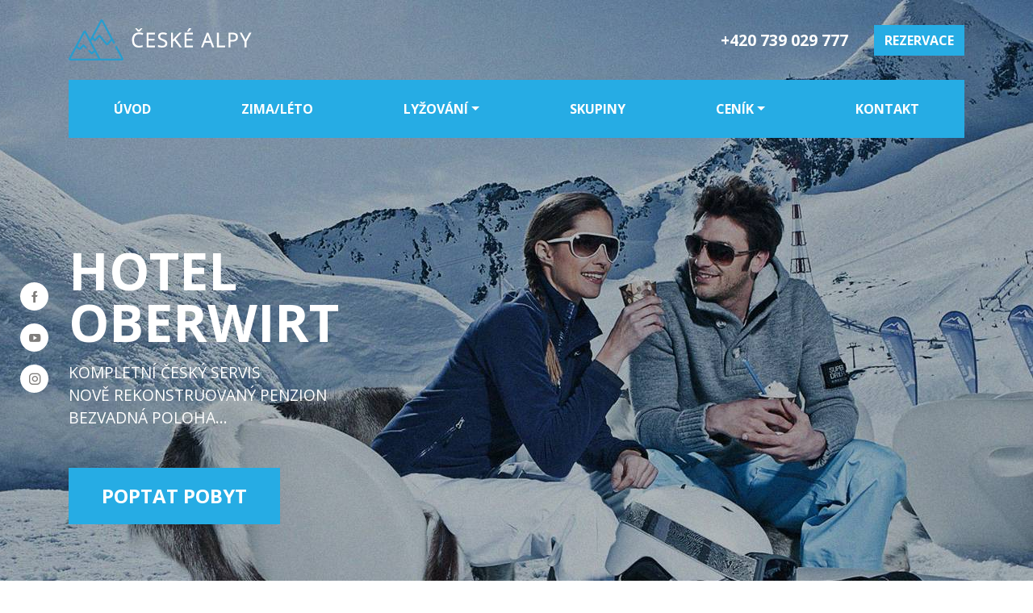

--- FILE ---
content_type: text/html
request_url: https://zima.ceskealpy.cz/oberwirt/
body_size: 28503
content:
<!DOCTYPE html>
<html>
    <head>
		<meta http-equiv="Content-Type" content="text/html; charset=utf-8" />        <title>
			Lyžování v Alpách s českým servisem  &raquo; Hotel Oberwirt        </title>

		<link href="/favicon.ico" type="image/x-icon" rel="icon"/><link href="/favicon.ico" type="image/x-icon" rel="shortcut icon"/>
		<meta name="robots" content="all" />
		<meta name="viewport" content="width=device-width, initial-scale=1, shrink-to-fit=no">

		<link rel="stylesheet" href="/css/2020/bootstrap.min.css">
		<link rel="stylesheet" href="/css/2020/icons.css">
		<link rel="stylesheet" type="text/css" href="https://cdn.jsdelivr.net/npm/slick-carousel@1.8.1/slick/slick.css"/>
		<link rel="stylesheet" href="https://cdnjs.cloudflare.com/ajax/libs/fancybox/3.3.5/jquery.fancybox.min.css">
		<link rel="stylesheet" href="/css/2020/style.css">
		<link href="https://fonts.googleapis.com/css?family=Open+Sans:300,400,700&display=swap" rel="stylesheet">
    </head>
    <body>

		<script type="text/javascript">
			var _gaq = _gaq || [];
			_gaq.push(['_setAccount', 'UA-37100988-1']);
			_gaq.push(['_trackPageview']);

			(function () {
				var ga = document.createElement('script');
				ga.type = 'text/javascript';
				ga.async = true;
				ga.src = ('https:' == document.location.protocol ? 'https://ssl' : 'http://www') + '.google-analytics.com/ga.js';
				var s = document.getElementsByTagName('script')[0];
				s.parentNode.insertBefore(ga, s);
			})();
		</script>

		<header>
			<div class="container">
				<div class="row">
					<div class="col-md-6 py-4">
						<a href="/">
							<img src="/img/2020/logo.png" alt="České alpy">
						</a>
					</div>
					<div class="col-md-6 py-4 d-sm-none d-md-flex align-items-center header-info">
						<a href="tel:00420739029777" class="phone">+420 739 029 777</a>
						<a href="/orders" class="btn btn-primary font-weight-bold">Rezervace</a>
					</div>
				</div>
			</div>
		</header>

		<nav class="navbar navbar-expand-md nav-sticky">
	<div class="container">
		<div class="row">
			<div class="col-12">
				<div class="nav-bcg">
					<button class="navbar-toggler" type="button" data-toggle="collapse" data-target="#navbarsExampleDefault" aria-controls="navbarsExampleDefault" aria-expanded="false" aria-label="Toggle navigation">
						<span class="navbar-toggler-icon">&#9776; Menu</span>
					</button>

					<div class="collapse navbar-collapse" id="navbarsExampleDefault">
						<ul class="navbar-nav mr-auto">
							<li class="nav-item active">
								<a class="nav-link" href="/">Úvod</a>
							</li>
							<li class="nav-item">
								<a href="https://leto.ceskealpy.cz/" class="nav-link">Zima/Léto</a>							</li>
							<!--
							<li class="nav-item">
								<a href="/stranky/96:doprodej.html" class="nav-link">Doprodej</a>							</li>
							-->
							<li class="nav-item dropdown">
								<a class="nav-link dropdown-toggle" href="#" id="dropdown01" data-toggle="dropdown" aria-haspopup="true" aria-expanded="false">Lyžování</a>
								<div class="dropdown-menu" aria-labelledby="dropdown01">
									<a href="/stranky/41:skipasy.html" class="dropdown-item">Skipasy</a><a href="/stranky/42" class="dropdown-item">Lyžařské školy</a><a href="/stranky/43" class="dropdown-item">Půjčovny lyží</a><a href="/stranky/44" class="dropdown-item">Kamery</a><a href="/stranky/45" class="dropdown-item">Mapy sjezdovek</a><a href="/stranky/46" class="dropdown-item">Ski safary</a><a href="/stranky/47" class="dropdown-item">Běžecké tratě</a><a href="/stranky/76" class="dropdown-item">Vánoce v Alpách</a><a href="/stranky/77" class="dropdown-item">Silvestr na lyžích</a>								</div>
							</li>
							<li class="nav-item">
								<a href="/stranky/98:skupiny.html" class="nav-link">Skupiny</a>							</li>
							<li class="nav-item dropdown">
								<a class="nav-link dropdown-toggle" href="#" id="dropdown02" data-toggle="dropdown" aria-haspopup="true" aria-expanded="false">Ceník</a>
								<div class="dropdown-menu" aria-labelledby="dropdown02">
									<a href="/oberwirt/#cenik" class="dropdown-item">Hotel Oberwirt</a><a href="/glocknerhof/#cenik" class="dropdown-item">Penzion Glocknerhof</a><a href="/ferienhaus/#cenik" class="dropdown-item">Chata Bruck</a>								</div>
							</li>
							<li class="nav-item">
								<a href="/stranky/20:kontakt.html" class="nav-link">Kontakt</a>							</li>
						</ul>
					</div>
				</div>
			</div>
		</div>
	</div>
</nav>

		<div class="slider">
			<div class="slide" style="background: url(/img/2020/slider/slide1.jpg);">
				<div class="container">
					<div class="row">
						<div class="col-md-5">
							<a href="/oberwirt/">
								<div class="title">Hotel Oberwirt</div>
								<div class="des">
									Kompletní český servis<br>
									Nově rekonstruovaný penzion<br>
									Bezvadná poloha...
								</div>
							</a>
						</div>
					</div>
				</div>
			</div>
		</div>

		<div class="social">
			<a href="https://www.facebook.com/ceskealpy" target="_blank"><em class="icon icon-facebook"></em></a>
			<a href="http://www.youtube.com/user/ceskealpy" target="_blank"><em class="icon icon-youtube"></em></a>
			<a href="https://www.instagram.com/ceske_alpy/?hl=cs" target="_blank"><em class="icon icon-instagram"></em></a>
		</div>

		<section class="order">
			<div class="container">

				<div class="row">
					<div class="col-md-6">
						<a href="#OrderIndexForm" class="btn btn-primary btn-lg order-button">Poptat pobyt</a>
					</div>
				</div>
			</div>
		</section>

					<section class="main-content">
		<h1 id="content-title">Hotel Oberwirt</h1>
		<div class="container">
			<div class="row">
				<div class="col-12">
					<div class="row">
<div class="col-md-6">
<p><iframe frameborder="0" height="348" src="//www.youtube.com/embed/FRmGe-ba0l4?rel=0" width="100%"></iframe></p>
</div>

<div class="col-md-6">
<p><span>Hotel leží v oblasti Kaprun – Zell am See - Saalbach, v centru Niedernsillu. Lyžování – Kaprun – Zell am See- Saalbach (410 km sjezdovek) nebo Kitzbuhel (200 km sjezdovek). Skibus jezdí do Kaprunu i Zell am See. Skivlak do Zell am See a Hollersbachu (Kitzbuhelské Alpy). Zastávka skibusu a skivlaku 100 m od hotelu. V hotelu je český servis.</span></p>

<p><span><strong>Pokoje:</strong><br />
1, 2, 3, 4lůžkové pokoje jsou nově komfortně zařízeny, vybaveny koupelnou se sprchou, WC, kabelovou SMART TV s českými rozšířenými programy včetně filmových HBO I,II,III, Cinemax atd.</span></p>

<p><span><strong>Stravování:</strong><br />
snídaně formou bufetu, večeře o třech chodech.</span></p>

<p><span>restaurace s barem, jídelna, herna-billiard, flipper, stolní fotbal, šipky, terasy s posezením, sklepní rustikální bar pro večerní párty, salonek s krbem, salonek s kachlovými kamny, sklípek, bezplatné parkoviště, lyžárna a sušárna bot s teplovzdušným vyhříváním</span></p>
</div>
</div>

<h1 id="cenik">Ceník ubytování</h1>

<p><a class="btn text-center btn-primary mb-3" href="tel:00420739029777">Rezervujte hned na <strong> +420 739 029 777&nbsp;</strong></a></p>

<p><strong>VOLNÉ TERMÍNY:</strong></p>

<div style="color: rgb(37, 54, 66); font-family: &quot;Aktiv Grotesk&quot;, &quot;Helvetica Neue&quot;, Helvetica, Arial, sans-serif; font-size: 14px; margin: 0px; line-height: normal;"><span style="font-weight: bold;">2025/2026</span></div>

<div style="color: rgb(37, 54, 66); font-family: &quot;Aktiv Grotesk&quot;, &quot;Helvetica Neue&quot;, Helvetica, Arial, sans-serif; font-size: 14px; margin: 0px; line-height: normal;"></div>

<div style="color: rgb(37, 54, 66); font-family: &quot;Aktiv Grotesk&quot;, &quot;Helvetica Neue&quot;, Helvetica, Arial, sans-serif; font-size: 14px; margin: 0px; line-height: normal;">Turnusy NE-NE/NE-ČT(ST)/ČT(ST)-NE&nbsp;</div>

<div style="color: rgb(37, 54, 66); font-family: &quot;Aktiv Grotesk&quot;, &quot;Helvetica Neue&quot;, Helvetica, Arial, sans-serif; font-size: 14px; margin: 0px; line-height: normal;"></div>

<div style="color: rgb(37, 54, 66); font-family: &quot;Aktiv Grotesk&quot;, &quot;Helvetica Neue&quot;, Helvetica, Arial, sans-serif; font-size: 14px; margin: 0px; line-height: normal;"></div>

<div style="color: rgb(37, 54, 66); font-family: &quot;Aktiv Grotesk&quot;, &quot;Helvetica Neue&quot;, Helvetica, Arial, sans-serif; font-size: 14px; margin: 0px; line-height: normal;"></div>

<div style="color: rgb(37, 54, 66); font-family: &quot;Aktiv Grotesk&quot;, &quot;Helvetica Neue&quot;, Helvetica, Arial, sans-serif; font-size: 14px; margin: 0px; line-height: normal;"></div>

<div style="color: rgb(37, 54, 66); font-family: &quot;Aktiv Grotesk&quot;, &quot;Helvetica Neue&quot;, Helvetica, Arial, sans-serif; font-size: 14px; margin: 0px; line-height: normal;"></div>

<div style="color: rgb(37, 54, 66); font-family: &quot;Aktiv Grotesk&quot;, &quot;Helvetica Neue&quot;, Helvetica, Arial, sans-serif; font-size: 14px; margin: 0px; line-height: normal;"><strong>JARNÍ PRÁZDNINY!!!</strong></div>

<ul>
	<li style="color: rgb(37, 54, 66); font-family: &quot;Aktiv Grotesk&quot;, &quot;Helvetica Neue&quot;, Helvetica, Arial, sans-serif; font-size: 14px; margin: 0px; line-height: normal;"><strong>V období jarních prázdnin máme v každém týdnu ještě stále volné kapacity! Rezervujte co nejdříve!</strong></li>
</ul>

<p style="color: rgb(37, 54, 66); font-family: &quot;Aktiv Grotesk&quot;, &quot;Helvetica Neue&quot;, Helvetica, Arial, sans-serif; font-size: 14px; margin: 0px; line-height: normal;"></p>

<div style="color: rgb(37, 54, 66); font-family: &quot;Aktiv Grotesk&quot;, &quot;Helvetica Neue&quot;, Helvetica, Arial, sans-serif; font-size: 14px; margin: 0px; line-height: normal;"></div>

<p></p>

<table border="0" cellpadding="1" cellspacing="1">
	<thead>
		<tr>
			<th></th>
			<th>
			<p>říjen, listopad, duben</p>
			</th>
			<th>
			<p>prosinec, leden, únor, březen</p>
			</th>
			<th>
			<p></p>
			</th>
		</tr>
	</thead>
	<tbody>
		<tr>
			<td>
			<p><b>dospělý vč. polopenze</b></p>
			</td>
			<td>89 €/noc</td>
			<td>89 €/noc</td>
			<td></td>
		</tr>
		<tr>
			<td>
			<p><strong>dospělý vč. snídaně</strong></p>
			</td>
			<td>80 €</td>
			<td>80 €</td>
			<td></td>
		</tr>
		<tr>
			<td>
			<p><b>dítě do 12 let vč. polopenze</b></p>
			</td>
			<td>65 €</td>
			<td>65 €</td>
			<td></td>
		</tr>
		<tr>
			<td>
			<p><strong>dítě do 12 let vč. snídaně</strong></p>
			</td>
			<td>55 €</td>
			<td>55 €</td>
			<td></td>
		</tr>
	</tbody>
</table>

<p>Platba se provádí předem v českých korunách!</p>

<p>Možnost přikoupení večeře na místě: 20&nbsp;€.</p>

<p><strong>Příplatky Hotel Oberwirt:</strong><br />
Pobytová taxa 2,00&nbsp;€ /&nbsp;osoba nad 15let / noc se hradí na místě.<br />
Možnost přikoupení pojištění -&nbsp;více info na vyžádání u CK.</p>

<p><strong>Slevy:</strong><br />
děti do 12 let - nižší cena&nbsp;dle ceníku<br />
dítě do 2 let:<span>&nbsp;zdarma&nbsp;</span>bez nároku na lůžko a stravu</p>

<p><strong>Pokoje</strong><br />
Pokoje 1,2,3,4 lůžkové jsou standardně zařízeny a nabízejí sprchu, WC, telefon, kabelovou TV, rádio, pokojový trezor.</p>

<p>Prosíme o dodržování zákazu přítomnosti psů v ubytování.&nbsp;</p>
				</div>
			</div>

			<div class="gallery col-12">
        <div class="row">
            				<a class="col-md-3 col-6" href="/image/l/328.jpg" data-fancybox="images">
					<div class="gallery-item" style="background: url(/image/m/328.jpg)"></div>
				</a>
							<a class="col-md-3 col-6" href="/image/l/329.jpg" data-fancybox="images">
					<div class="gallery-item" style="background: url(/image/m/329.jpg)"></div>
				</a>
							<a class="col-md-3 col-6" href="/image/l/330.jpg" data-fancybox="images">
					<div class="gallery-item" style="background: url(/image/m/330.jpg)"></div>
				</a>
							<a class="col-md-3 col-6" href="/image/l/331.jpg" data-fancybox="images">
					<div class="gallery-item" style="background: url(/image/m/331.jpg)"></div>
				</a>
							<a class="col-md-3 col-6" href="/image/l/332.jpg" data-fancybox="images">
					<div class="gallery-item" style="background: url(/image/m/332.jpg)"></div>
				</a>
							<a class="col-md-3 col-6" href="/image/l/333.jpg" data-fancybox="images">
					<div class="gallery-item" style="background: url(/image/m/333.jpg)"></div>
				</a>
							<a class="col-md-3 col-6" href="/image/l/334.jpg" data-fancybox="images">
					<div class="gallery-item" style="background: url(/image/m/334.jpg)"></div>
				</a>
							<a class="col-md-3 col-6" href="/image/l/335.jpg" data-fancybox="images">
					<div class="gallery-item" style="background: url(/image/m/335.jpg)"></div>
				</a>
							<a class="col-md-3 col-6" href="/image/l/336.jpg" data-fancybox="images">
					<div class="gallery-item" style="background: url(/image/m/336.jpg)"></div>
				</a>
							<a class="col-md-3 col-6" href="/image/l/337.jpg" data-fancybox="images">
					<div class="gallery-item" style="background: url(/image/m/337.jpg)"></div>
				</a>
							<a class="col-md-3 col-6" href="/image/l/338.jpg" data-fancybox="images">
					<div class="gallery-item" style="background: url(/image/m/338.jpg)"></div>
				</a>
							<a class="col-md-3 col-6" href="/image/l/339.jpg" data-fancybox="images">
					<div class="gallery-item" style="background: url(/image/m/339.jpg)"></div>
				</a>
							<a class="col-md-3 col-6" href="/image/l/340.jpg" data-fancybox="images">
					<div class="gallery-item" style="background: url(/image/m/340.jpg)"></div>
				</a>
							<a class="col-md-3 col-6" href="/image/l/341.jpg" data-fancybox="images">
					<div class="gallery-item" style="background: url(/image/m/341.jpg)"></div>
				</a>
							<a class="col-md-3 col-6" href="/image/l/342.jpg" data-fancybox="images">
					<div class="gallery-item" style="background: url(/image/m/342.jpg)"></div>
				</a>
							<a class="col-md-3 col-6" href="/image/l/343.jpg" data-fancybox="images">
					<div class="gallery-item" style="background: url(/image/m/343.jpg)"></div>
				</a>
							<a class="col-md-3 col-6" href="/image/l/344.jpg" data-fancybox="images">
					<div class="gallery-item" style="background: url(/image/m/344.jpg)"></div>
				</a>
							<a class="col-md-3 col-6" href="/image/l/345.jpg" data-fancybox="images">
					<div class="gallery-item" style="background: url(/image/m/345.jpg)"></div>
				</a>
							<a class="col-md-3 col-6" href="/image/l/346.jpg" data-fancybox="images">
					<div class="gallery-item" style="background: url(/image/m/346.jpg)"></div>
				</a>
							<a class="col-md-3 col-6" href="/image/l/347.jpg" data-fancybox="images">
					<div class="gallery-item" style="background: url(/image/m/347.jpg)"></div>
				</a>
							<a class="col-md-3 col-6" href="/image/l/348.jpg" data-fancybox="images">
					<div class="gallery-item" style="background: url(/image/m/348.jpg)"></div>
				</a>
							<a class="col-md-3 col-6" href="/image/l/349.jpg" data-fancybox="images">
					<div class="gallery-item" style="background: url(/image/m/349.jpg)"></div>
				</a>
							<a class="col-md-3 col-6" href="/image/l/350.jpg" data-fancybox="images">
					<div class="gallery-item" style="background: url(/image/m/350.jpg)"></div>
				</a>
							<a class="col-md-3 col-6" href="/image/l/351.jpg" data-fancybox="images">
					<div class="gallery-item" style="background: url(/image/m/351.jpg)"></div>
				</a>
							<a class="col-md-3 col-6" href="/image/l/352.jpg" data-fancybox="images">
					<div class="gallery-item" style="background: url(/image/m/352.jpg)"></div>
				</a>
							<a class="col-md-3 col-6" href="/image/l/353.jpg" data-fancybox="images">
					<div class="gallery-item" style="background: url(/image/m/353.jpg)"></div>
				</a>
							<a class="col-md-3 col-6" href="/image/l/354.jpg" data-fancybox="images">
					<div class="gallery-item" style="background: url(/image/m/354.jpg)"></div>
				</a>
							<a class="col-md-3 col-6" href="/image/l/355.jpg" data-fancybox="images">
					<div class="gallery-item" style="background: url(/image/m/355.jpg)"></div>
				</a>
							<a class="col-md-3 col-6" href="/image/l/356.jpg" data-fancybox="images">
					<div class="gallery-item" style="background: url(/image/m/356.jpg)"></div>
				</a>
							<a class="col-md-3 col-6" href="/image/l/357.jpg" data-fancybox="images">
					<div class="gallery-item" style="background: url(/image/m/357.jpg)"></div>
				</a>
							<a class="col-md-3 col-6" href="/image/l/358.jpg" data-fancybox="images">
					<div class="gallery-item" style="background: url(/image/m/358.jpg)"></div>
				</a>
							<a class="col-md-3 col-6" href="/image/l/359.jpg" data-fancybox="images">
					<div class="gallery-item" style="background: url(/image/m/359.jpg)"></div>
				</a>
							<a class="col-md-3 col-6" href="/image/l/360.jpg" data-fancybox="images">
					<div class="gallery-item" style="background: url(/image/m/360.jpg)"></div>
				</a>
							<a class="col-md-3 col-6" href="/image/l/361.jpg" data-fancybox="images">
					<div class="gallery-item" style="background: url(/image/m/361.jpg)"></div>
				</a>
							<a class="col-md-3 col-6" href="/image/l/362.jpg" data-fancybox="images">
					<div class="gallery-item" style="background: url(/image/m/362.jpg)"></div>
				</a>
							<a class="col-md-3 col-6" href="/image/l/363.jpg" data-fancybox="images">
					<div class="gallery-item" style="background: url(/image/m/363.jpg)"></div>
				</a>
							<a class="col-md-3 col-6" href="/image/l/364.jpg" data-fancybox="images">
					<div class="gallery-item" style="background: url(/image/m/364.jpg)"></div>
				</a>
							<a class="col-md-3 col-6" href="/image/l/365.jpg" data-fancybox="images">
					<div class="gallery-item" style="background: url(/image/m/365.jpg)"></div>
				</a>
							<a class="col-md-3 col-6" href="/image/l/366.jpg" data-fancybox="images">
					<div class="gallery-item" style="background: url(/image/m/366.jpg)"></div>
				</a>
							<a class="col-md-3 col-6" href="/image/l/367.jpg" data-fancybox="images">
					<div class="gallery-item" style="background: url(/image/m/367.jpg)"></div>
				</a>
							<a class="col-md-3 col-6" href="/image/l/368.jpg" data-fancybox="images">
					<div class="gallery-item" style="background: url(/image/m/368.jpg)"></div>
				</a>
							<a class="col-md-3 col-6" href="/image/l/369.jpg" data-fancybox="images">
					<div class="gallery-item" style="background: url(/image/m/369.jpg)"></div>
				</a>
			    </div>
	</div>



		</div>
	
	
		</section>

		<div class="py-5 bcg-grey">
			<section class="order-full">
	<div class="container">
		<form id="OrderIndexForm" method="post" action="/orders"><fieldset style="display:none;"><input type="hidden" name="_method" value="POST" /></fieldset>
		<div class="row">
			<div class="col-12">
				<h1>Poptávka ubytování</h1>
				<em class="d-block text-center mb-4">Položky označené * jsou povinné.</em>
			</div>
			<div class="col-6">
				 <div class="form-group">
					<div class="input"><label for="OrderHotel">Ubytování <span class="text-danger">*</span></label><select name="data[Order][hotel]" class="form-control" id="OrderHotel">
<option value="" disabled="disabled" selected="selected">Vyberte ubytování</option>
<option value="oberwirt" selected="selected">Oberwirt</option>
<option value="glocknerhof">Glocknerhof</option>
<option value="ferienhaus">Ferienhaus</option>
</select></div>				 </div>
			</div>
			<div class="col-6">
				<div class="form-group">
					<div class="input required"><label for="OrderDate">Datum příjezdu <span class="text-danger">*</span></label><input name="data[Order][date]" type="text" class="form-control date-f" placeholder="Od" value="" id="OrderDate" /></div>				</div>
			</div>
			<div class="col-6">
				<div class="form-group">
					<div class="input required"><label for="OrderDays">Počet nocí <span class="text-danger">*</span></label><select name="data[Order][days]" class="form-control" id="OrderDays">
<option value="" disabled="disabled" selected="selected">Počet nocí</option>
<option value="1">1</option>
<option value="2">2</option>
<option value="3">3</option>
<option value="4">4</option>
<option value="5">5</option>
<option value="6">6</option>
<option value="7">7</option>
<option value="8">8</option>
<option value="9">9</option>
<option value="10">10</option>
<option value="11">11</option>
<option value="12">12</option>
<option value="13">13</option>
<option value="14">14</option>
</select></div>				</div>
			</div>
			<div class="col-6">
				<div class="form-group">
					<div class="input required"><label for="OrderAdult">Počet dospělých <span class="text-danger">*</span></label><input name="data[Order][adult]" type="text" placeholder="Počet dospělých" class="form-control" value="" id="OrderAdult" /></div>				</div>
			</div>
			<div class="col-6">
				<div class="form-group">
					<div class="input required"><label for="OrderChild">Počet dětí <span class="text-danger">*</span></label><input name="data[Order][child]" type="text" placeholder="Počet dětí" class="form-control" value="" id="OrderChild" /></div>				</div>
			</div>
			<div class="col-6">
				<div class="form-group">
					<div class="input"><label for="OrderFare">Strava <span class="text-danger">*</span></label><select name="data[Order][fare]" class="form-control" id="OrderFare">
<option value="" disabled="disabled" selected="selected">Vyberte stravu</option>
<option value="Snídaně">Snídaně</option>
<option value="Polopenze">Polopenze</option>
<option value="Beze stravy">Beze stravy</option>
</select></div>				</div>
			</div>
			<div class="col-12">
				<h4 class="my-3">Kontaktní údaje</h4>
				<hr class="mb-4">
			</div>
			<div class="col-6">
				<div class="form-group">
					<div class="input required"><label for="OrderName">Jméno a příjmení <span class="text-danger">*</span></label><input name="data[Order][name]" type="text" placeholder="Jméno a příjmení" class="form-control" value="" id="OrderName" /></div>				</div>
			</div>
			<div class="col-6">
				<div class="form-group">
					<div class="input required"><label for="OrderEmail">Email <span class="text-danger">*</span></label><input name="data[Order][email]" type="text" placeholder="Email" class="form-control" value="" id="OrderEmail" /></div>				</div>
			</div>
			<div class="col-6">
				<div class="form-group">
					<div class="input required"><label for="OrderTel">Telefon <span class="text-danger">*</span></label><input name="data[Order][tel]" type="text" placeholder="Telefon" class="form-control" value="" id="OrderTel" /></div>				</div>
			</div>

			<div class="col-12">
				<div class="form-group">
					<input class="btn btn-primary font-weight-bold" value="Odeslat" type="submit" />
				</div>
			</div>
		</div>
		<input name="df" type="hidden" id="sm-df" value="" />
		</form>	</div>
</section>
		</div>

		<footer>
	<div class="container">
		<div class="row">
			<div class="col-12 text-center">
				<img src="/img/2020/logo-footer.png" alt="České alpy">
			</div>
		</div>
		<div class="row">
			<div class="col-md-4">
				<ul class="footer-border">
					<li>
						<a href="/reviews" class="footer-link">Hodnocení</a>					</li>
					<li>
						<a href="/stranky/39:o-regionu.html" class="footer-link">O regionu</a>					</li>
					<li>
						<a href="/stranky/49:aktivy.html" class="footer-link">Aktivity</a>					</li>
					<li>
						<a href="/stranky/50:vecerni-zivot.html" class="footer-link">Večerní život</a>					</li>
				</ul>
			</div>
			<div class="col-md-4">
				<ul class="footer-border">
					<li>
						<a href="/stranky/20:mapa-prijezdu.html#mapa" class="footer-link">Mapa příjezdu</a>					</li>
					<li>
						<a href="/stranky/52:nakupovani.html" class="footer-link">Nakupování</a>					</li>
					<li>
						<a href="/stranky/112:tauern-spa-kaprun.html" class="footer-link">Tauern SPA Kaprun</a>					</li>
					<li>
						<a href="/orders/" class="footer-link">Poptávka ubytování</a>					</li>
				</ul>
			</div>
			<div class="col-md-4">
				<ul class="footer-border">
					<li>
						<a href="/stranky/20:kontakt.html" class="footer-link">Kontakt</a>					</li>
					<li>
						<a href="/stranky/54:doprava.html" class="footer-link">Doprava</a>					</li>
					<li>
						<a href="/stranky/113:dokumenty.html" class="footer-link">Dokumenty</a>					</li>
					<li>
						<a href="/stranky/55:dulezite-kontakty.html" class="footer-link">Důležité kontakty</a>					</li>
				</ul>
			</div>
		</div>
		<div class="row">
			<div class="col-12">
				<div class="footer-social d-flex justify-content-center mt-5">
					<a href="https://www.facebook.com/ceskealpy" target="_blank"><em class="icon icon-facebook"></em></a>
					<a href="http://www.youtube.com/user/ceskealpy" target="_blank"><em class="icon icon-youtube"></em></a>
					<a href="https://www.instagram.com/ceske_alpy/?hl=cs" target="_blank"><em class="icon icon-instagram"></em></a>
				</div>
			</div>
		</div>
		<div class="col-md-12 mt-5 logos d-flex">
			<a href="https://www.grossglockner.at/gg/de/index" target="_blank">
				<img src="/img/2020/loga/grossglockner.png" alt="">
			</a>
			<a href="https://hohetauern.at/de/" target="_blank">
				<img src="/img/2020/loga/hohetauern.svg" alt="">
			</a>
			<a href="https://www.kitzsteinhorn.at/de" target="_blank">
				<img src="/img/2020/loga/kitzsteinhorn.svg" alt="">
			</a>
			<a href="https://www.salzburgerland.com/" target="_blank">
				<img src="/img/2020/loga/salzburgerland.svg" alt="">
			</a>
			<a href="https://www.schmitten.at/de" target="_blank">
				<img src="/img/2020/loga/schmitten.svg" alt="">
			</a>
			<a href="https://www.wasserfaelle-krimml.at/" target="_blank">
				<img src="/img/2020/loga/wasserfaelle.png" alt="">
			</a>
		</div>
	</div>
</footer>


<script type="text/javascript">
    var gaJsHost = (("https:" == document.location.protocol) ? "https://ssl." : "http://www.");
    document.write(unescape("%3Cscript src='" + gaJsHost + "google-analytics.com/ga.js' type='text/javascript'%3E%3C/script%3E"));
</script>
<script type="text/javascript">
    try {
        var pageTracker = _gat._getTracker("UA-15012189-9");
        pageTracker._trackPageview();
    } catch(err) {}</script>        <script type="text/javascript">
			var _gaq = _gaq || [];
			_gaq.push(['_setAccount', 'UA-15012189-12']);
			_gaq.push(['_trackPageview']);

			(function () {
				var ga = document.createElement('script');
				ga.type = 'text/javascript';
				ga.async = true;
				ga.src = ('https:' == document.location.protocol ? 'https://ssl' : 'http://www') + '.google-analytics.com/ga.js';
				var s = document.getElementsByTagName('script')[0];
				s.parentNode.insertBefore(ga, s);
			})();
		</script>
		<script src="https://code.jquery.com/jquery-3.3.1.slim.min.js" integrity="sha384-q8i/X+965DzO0rT7abK41JStQIAqVgRVzpbzo5smXKp4YfRvH+8abtTE1Pi6jizo" crossorigin="anonymous"></script>
		<script src="https://cdnjs.cloudflare.com/ajax/libs/popper.js/1.14.7/umd/popper.min.js" integrity="sha384-UO2eT0CpHqdSJQ6hJty5KVphtPhzWj9WO1clHTMGa3JDZwrnQq4sF86dIHNDz0W1" crossorigin="anonymous"></script>
		<script src="https://stackpath.bootstrapcdn.com/bootstrap/4.3.1/js/bootstrap.min.js" integrity="sha384-JjSmVgyd0p3pXB1rRibZUAYoIIy6OrQ6VrjIEaFf/nJGzIxFDsf4x0xIM+B07jRM" crossorigin="anonymous"></script>
		<script type="text/javascript" src="//cdn.jsdelivr.net/npm/slick-carousel@1.8.1/slick/slick.min.js"></script>

		<script type="text/javascript" src="https://cdn.jsdelivr.net/momentjs/latest/moment.min.js"></script>
		<script type="text/javascript" src="https://cdnjs.cloudflare.com/ajax/libs/moment.js/2.24.0/locale/cs.js"></script>
		<script type="text/javascript" src="https://cdn.jsdelivr.net/npm/daterangepicker/daterangepicker.min.js"></script>
		<link rel="stylesheet" type="text/css" href="https://cdn.jsdelivr.net/npm/daterangepicker/daterangepicker.css" />
	    <script src="https://cdnjs.cloudflare.com/ajax/libs/fancybox/3.3.5/jquery.fancybox.min.js"></script>

		<script type="text/javascript" src="/js/2020/my.js"></script>

		<style>
			ul.slick-dots {
				display: none;
			}
		</style>
	</body>
</html>


--- FILE ---
content_type: text/css
request_url: https://zima.ceskealpy.cz/css/2020/icons.css
body_size: 13910
content:
@font-face {
	font-family: 'c4f';
	src:
		url('/fonts/c4f.ttf?w95iq4') format('truetype'),
		url('/fonts/c4f.woff?w95iq4') format('woff'),
		url('/fonts/c4f.svg?w95iq4#c4f') format('svg');
	font-weight: normal;
	font-style: normal;
}

.icon {
	/* use !important to prevent issues with browser extensions that change fonts */
	font-family: 'c4f' !important;
	speak: none;
	font-style: normal;
	font-weight: normal;
	font-variant: normal;
	text-transform: none;
	line-height: 1;

	/* Better Font Rendering =========== */
	-webkit-font-smoothing: antialiased;
	-moz-osx-font-smoothing: grayscale;
}

.icon-board:before {
	content: "\e900";
}
.icon-board-alt:before {
	content: "\e901";
}
.icon-board-alt2:before {
	content: "\e902";
}
.icon-board-alt2-light:before {
	content: "\e903";
}
.icon-board-alt3:before {
	content: "\e904";
}
.icon-board-alt3-light:before {
	content: "\e905";
}
.icon-board-alt4:before {
	content: "\e906";
}
.icon-board-alt4-light:before {
	content: "\e907";
}
.icon-board-alt5:before {
	content: "\e908";
}
.icon-board-alt6:before {
	content: "\e909";
}
.icon-board-alt7:before {
	content: "\e90a";
}
.icon-board-alt8:before {
	content: "\e90b";
}
.icon-board-alt9:before {
	content: "\e90c";
}
.icon-board-alt10:before {
	content: "\e90d";
}
.icon-board-alt-light:before {
	content: "\e90e";
}
.icon-board-light:before {
	content: "\e90f";
}
.icon-briefcase:before {
	content: "\e910";
}
.icon-briefcase-alt:before {
	content: "\e911";
}
.icon-briefcase-alt-light:before {
	content: "\e912";
}
.icon-briefcase-light:before {
	content: "\e913";
}
.icon-calendar:before {
	content: "\e914";
}
.icon-calendar-alt:before {
	content: "\e915";
}
.icon-calendar-alt2:before {
	content: "\e916";
}
.icon-calendar-alt2-light:before {
	content: "\e917";
}
.icon-calendar-alt3:before {
	content: "\e918";
}
.icon-calendar-alt3-light:before {
	content: "\e919";
}
.icon-calendar-alt4:before {
	content: "\e91a";
}
.icon-calendar-alt4-light:before {
	content: "\e91b";
}
.icon-calendar-alt5:before {
	content: "\e91c";
}
.icon-calendar-alt5-light:before {
	content: "\e91d";
}
.icon-calendar-alt6-light:before {
	content: "\e91e";
}
.icon-calendar-alt7-light:before {
	content: "\e91f";
}
.icon-calendar-alt-light:before {
	content: "\e920";
}
.icon-calendar-light:before {
	content: "\e921";
}
.icon-clock:before {
	content: "\e922";
}
.icon-clock-alt:before {
	content: "\e923";
}
.icon-clock-alt2:before {
	content: "\e924";
}
.icon-clock-alt2-light:before {
	content: "\e925";
}
.icon-clock-alt3:before {
	content: "\e926";
}
.icon-clock-alt3-light:before {
	content: "\e927";
}
.icon-clock-alt-light:before {
	content: "\e928";
}
.icon-clock-light:before {
	content: "\e929";
}
.icon-coffee:before {
	content: "\e92a";
}
.icon-coffee-light:before {
	content: "\e92b";
}
.icon-compass:before {
	content: "\e92c";
}
.icon-compass-light:before {
	content: "\e92d";
}
.icon-copy:before {
	content: "\e92e";
}
.icon-copy-light:before {
	content: "\e92f";
}
.icon-dialog:before {
	content: "\e930";
}
.icon-dialog-alt:before {
	content: "\e931";
}
.icon-dialog-alt-light:before {
	content: "\e932";
}
.icon-dialog-light:before {
	content: "\e933";
}
.icon-email:before {
	content: "\e934";
}
.icon-email-alt:before {
	content: "\e935";
}
.icon-email-alt-light:before {
	content: "\e936";
}
.icon-email-light:before {
	content: "\e937";
}
.icon-flag:before {
	content: "\e938";
}
.icon-flag-alt:before {
	content: "\e939";
}
.icon-flag-alt-light:before {
	content: "\e93a";
}
.icon-flag-light:before {
	content: "\e93b";
}
.icon-gallery:before {
	content: "\e93c";
}
.icon-gallery-alt:before {
	content: "\e93d";
}
.icon-gallery-alt-light:before {
	content: "\e93e";
}
.icon-gallery-light:before {
	content: "\e93f";
}
.icon-gift-alt:before {
	content: "\e940";
}
.icon-gift-alt-light:before {
	content: "\e941";
}
.icon-gift-light:before {
	content: "\e942";
}
.icon-gift:before {
	content: "\e943";
}
.icon-globe:before {
	content: "\e944";
}
.icon-globe-alt:before {
	content: "\e945";
}
.icon-globe-alt-light:before {
	content: "\e946";
}
.icon-globe-light:before {
	content: "\e947";
}
.icon-heart:before {
	content: "\e948";
}
.icon-heart-alt:before {
	content: "\e949";
}
.icon-heart-alt-light:before {
	content: "\e94a";
}
.icon-heart-light:before {
	content: "\e94b";
}
.icon-home:before {
	content: "\e94c";
}
.icon-home-alt:before {
	content: "\e94d";
}
.icon-home-alt-light:before {
	content: "\e94e";
}
.icon-home-light:before {
	content: "\e94f";
}
.icon-hotel:before {
	content: "\e950";
}
.icon-hotel-alt:before {
	content: "\e951";
}
.icon-hotel-alt-light:before {
	content: "\e952";
}
.icon-hotel-light:before {
	content: "\e953";
}
.icon-check:before {
	content: "\e954";
}
.icon-check-alt:before {
	content: "\e955";
}
.icon-check-alt-light:before {
	content: "\e956";
}
.icon-check-light:before {
	content: "\e957";
}
.icon-info:before {
	content: "\e958";
}
.icon-info-alt:before {
	content: "\e959";
}
.icon-info-alt-light:before {
	content: "\e95a";
}
.icon-info-light:before {
	content: "\e95b";
}
.icon-insurance:before {
	content: "\e95c";
}
.icon-insurance-alt:before {
	content: "\e95d";
}
.icon-insurance-alt-light:before {
	content: "\e95e";
}
.icon-insurance-light:before {
	content: "\e95f";
}
.icon-magnifier:before {
	content: "\e960";
}
.icon-magnifier-alt:before {
	content: "\e961";
}
.icon-magnifier-alt-light:before {
	content: "\e962";
}
.icon-magnifier-light:before {
	content: "\e963";
}
.icon-map-place:before {
	content: "\e964";
}
.icon-map-place-alt:before {
	content: "\e965";
}
.icon-map-place-alt-light:before {
	content: "\e966";
}
.icon-map-place-light:before {
	content: "\e967";
}
.icon-mobile:before {
	content: "\e968";
}
.icon-mobile-alt:before {
	content: "\e969";
}
.icon-mobile-alt-light:before {
	content: "\e96a";
}
.icon-mobile-light:before {
	content: "\e96b";
}
.icon-monolog:before {
	content: "\e96c";
}
.icon-monolog-alt:before {
	content: "\e96d";
}
.icon-monolog-alt-light:before {
	content: "\e96e";
}
.icon-monolog-light:before {
	content: "\e96f";
}
.icon-note:before {
	content: "\e970";
}
.icon-note-alt:before {
	content: "\e971";
}
.icon-note-alt-light:before {
	content: "\e972";
}
.icon-note-light:before {
	content: "\e973";
}
.icon-palm:before {
	content: "\e974";
}
.icon-palm-alt:before {
	content: "\e975";
}
.icon-palm-alt-light:before {
	content: "\e976";
}
.icon-palm-light:before {
	content: "\e977";
}
.icon-person:before {
	content: "\e978";
}
.icon-person-alt:before {
	content: "\e979";
}
.icon-person-alt-light:before {
	content: "\e97a";
}
.icon-person-light:before {
	content: "\e97b";
}
.icon-phone:before {
	content: "\e97c";
}
.icon-phone-alt:before {
	content: "\e97d";
}
.icon-phone-alt-light:before {
	content: "\e97e";
}
.icon-phone-light:before {
	content: "\e97f";
}
.icon-photo:before {
	content: "\e980";
}
.icon-photo-alt:before {
	content: "\e981";
}
.icon-photo-alt-light:before {
	content: "\e982";
}
.icon-photo-light:before {
	content: "\e983";
}
.icon-plus:before {
	content: "\e984";
}
.icon-plus-alt:before {
	content: "\e985";
}
.icon-plus-alt-light:before {
	content: "\e986";
}
.icon-plus-light:before {
	content: "\e987";
}
.icon-price:before {
	content: "\e988";
}
.icon-price-alt:before {
	content: "\e989";
}
.icon-price-alt-light:before {
	content: "\e98a";
}
.icon-price-light:before {
	content: "\e98b";
}
.icon-send:before {
	content: "\e98c";
}
.icon-send-alt:before {
	content: "\e98d";
}
.icon-send-alt-light:before {
	content: "\e98e";
}
.icon-send-light:before {
	content: "\e98f";
}
.icon-sun:before {
	content: "\e990";
}
.icon-sun-alt:before {
	content: "\e991";
}
.icon-sun-alt-light:before {
	content: "\e992";
}
.icon-sun-light:before {
	content: "\e993";
}
.icon-decently-cloudy:before {
	content: "\e994";
}
.icon-little-cloudy:before {
	content: "\e995";
}
.icon-overcast-cloudy:before {
	content: "\e996";
}
.icon-partly-cloudy:before {
	content: "\e997";
}
.icon-rainy:before {
	content: "\e998";
}
.icon-snowy:before {
	content: "\e999";
}
.icon-stormy:before {
	content: "\e99a";
}
.icon-sunny:before {
	content: "\e99b";
}
.icon-air-condition:before {
	content: "\e99c";
}
.icon-air-condition-alt:before {
	content: "\e99d";
}
.icon-at-beach:before {
	content: "\e99e";
}
.icon-at-beach-alt:before {
	content: "\e99f";
}
.icon-family-friendly:before {
	content: "\e9a0";
}
.icon-family-friendly-alt:before {
	content: "\e9a1";
}
.icon-indoor-pool:before {
	content: "\e9a2";
}
.icon-indoor-pool-alt:before {
	content: "\e9a3";
}
.icon-outdoor-pool:before {
	content: "\e9a4";
}
.icon-outdoor-pool-alt:before {
	content: "\e9a5";
}
.icon-sea-distance:before {
	content: "\e9a6";
}
.icon-sport-friendly:before {
	content: "\e9a7";
}
.icon-sport-friendly-alt:before {
	content: "\e9a8";
}
.icon-tobogan:before {
	content: "\e9a9";
}
.icon-tobogan-alt:before {
	content: "\e9aa";
}
.icon-wellness:before {
	content: "\e9ab";
}
.icon-wellness-alt:before {
	content: "\e9ac";
}
.icon-wifi:before {
	content: "\e9ad";
}
.icon-wifi-alt:before {
	content: "\e9ae";
}
.icon-arrow-left:before {
	content: "\e9af";
}
.icon-arrow-right:before {
	content: "\e9b0";
}
.icon-arrow-sub:before {
	content: "\e9b1";
}
.icon-chevron-left:before {
	content: "\e9b2";
}
.icon-chevron-right:before {
	content: "\e9b3";
}
.icon-emoji-happy:before {
	content: "\e9b4";
}
.icon-emoji-happy-light:before {
	content: "\e9b5";
}
.icon-emoji-hearts:before {
	content: "\e9b6";
}
.icon-emoji-hearts-light:before {
	content: "\e9b7";
}
.icon-emoji-meh:before {
	content: "\e9b8";
}
.icon-emoji-meh-light:before {
	content: "\e9b9";
}
.icon-emoji-sad:before {
	content: "\e9ba";
}
.icon-emoji-sad-light:before {
	content: "\e9bb";
}
.icon-emoji-shocked:before {
	content: "\e9bc";
}
.icon-emoji-shocked-light:before {
	content: "\e9bd";
}
.icon-bus:before {
	content: "\e9be";
}
.icon-bus-alt2:before {
	content: "\e9bf";
}
.icon-bus-alt2-light:before {
	content: "\e9c0";
}
.icon-bus-alt3:before {
	content: "\e9c1";
}
.icon-bus-alt3-light:before {
	content: "\e9c2";
}
.icon-bus-alt4:before {
	content: "\e9c3";
}
.icon-bus-light:before {
	content: "\e9c4";
}
.icon-car:before {
	content: "\e9c5";
}
.icon-car-alt2:before {
	content: "\e9c6";
}
.icon-car-alt2-light:before {
	content: "\e9c7";
}
.icon-car-alt3:before {
	content: "\e9c8";
}
.icon-car-alt3-light:before {
	content: "\e9c9";
}
.icon-car-alt4:before {
	content: "\e9ca";
}
.icon-car-light:before {
	content: "\e9cb";
}
.icon-cruise:before {
	content: "\e9cc";
}
.icon-cruise-light:before {
	content: "\e9cd";
}
.icon-plane:before {
	content: "\e9ce";
}
.icon-plane-alt2:before {
	content: "\e9cf";
}
.icon-plane-alt2-light:before {
	content: "\e9d0";
}
.icon-plane-alt3:before {
	content: "\e9d1";
}
.icon-plane-alt3-light:before {
	content: "\e9d2";
}
.icon-plane-alt4:before {
	content: "\e9d3";
}
.icon-plane-alt4-light:before {
	content: "\e9d4";
}
.icon-plane-alt5:before {
	content: "\e9d5";
}
.icon-plane-alt5-light:before {
	content: "\e9d6";
}
.icon-plane-alt6:before {
	content: "\e9d7";
}
.icon-plane-alt6-light:before {
	content: "\e9d8";
}
.icon-plane-alt7-light:before {
	content: "\e9d9";
}
.icon-plane-down:before {
	content: "\e9da";
}
.icon-plane-down-light:before {
	content: "\e9db";
}
.icon-plane-light:before {
	content: "\e9dc";
}
.icon-plane-up:before {
	content: "\e9dd";
}
.icon-plane-up-light:before {
	content: "\e9de";
}
.icon-transport:before {
	content: "\e9df";
}
.icon-transport-alt:before {
	content: "\e9e0";
}
.icon-transport-alt2:before {
	content: "\e9e1";
}
.icon-transport-light:before {
	content: "\e9e2";
}
.icon-transport-light-alt:before {
	content: "\e9e3";
}
.icon-facebook:before {
	content: "\e9e4";
}
.icon-facebook-alt:before {
	content: "\e9e5";
}
.icon-facebook-light:before {
	content: "\e9e6";
}
.icon-facebook-light-alt:before {
	content: "\e9e7";
}
.icon-instagram:before {
	content: "\e9e8";
}
.icon-instagram-alt:before {
	content: "\e9e9";
}
.icon-instagram-light:before {
	content: "\e9ea";
}
.icon-instagram-light-alt:before {
	content: "\e9eb";
}
.icon-linkedin:before {
	content: "\e9ec";
}
.icon-linkedin-alt:before {
	content: "\e9ed";
}
.icon-linkedin-light:before {
	content: "\e9ee";
}
.icon-linkedin-light-alt:before {
	content: "\e9ef";
}
.icon-pinterest:before {
	content: "\e9f0";
}
.icon-pinterest-alt:before {
	content: "\e9f1";
}
.icon-pinterest-light:before {
	content: "\e9f2";
}
.icon-pinterest-light-alt:before {
	content: "\e9f3";
}
.icon-twitter:before {
	content: "\e9f4";
}
.icon-twitter-alt:before {
	content: "\e9f5";
}
.icon-twitter-light:before {
	content: "\e9f6";
}
.icon-twitter-light-alt:before {
	content: "\e9f7";
}
.icon-youtube:before {
	content: "\e9f8";
}
.icon-youtube-alt:before {
	content: "\e9f9";
}
.icon-youtube-light:before {
	content: "\e9fa";
}
.icon-youtube-light-alt:before {
	content: "\e9fb";
}
.icon-archive:before {
	content: "\e9fc";
}
.icon-archive-light:before {
	content: "\e9fd";
}
.icon-excel:before {
	content: "\e9fe";
}
.icon-excel-light:before {
	content: "\e9ff";
}
.icon-file-light:before {
	content: "\ea01";
}
.icon-image:before {
	content: "\ea02";
}
.icon-image-light:before {
	content: "\ea03";
}
.icon-pdf:before {
	content: "\ea04";
}
.icon-pdf-light:before {
	content: "\ea05";
}
.icon-powerpoint:before {
	content: "\ea06";
}
.icon-powerpoint-light:before {
	content: "\ea07";
}
.icon-word:before {
	content: "\ea08";
}
.icon-word-light:before {
	content: "\ea09";
}
.icon-thumb-down:before {
	content: "\ea0a";
}
.icon-thumb-down-light:before {
	content: "\ea0b";
}
.icon-thumb-up:before {
	content: "\ea0c";
}
.icon-thumb-up-light:before {
	content: "\ea0d";
}
.icon-star:before {
	content: "\ea0e";
}
.icon-star-alt:before {
	content: "\ea0f";
}
.icon-star-alt2:before {
	content: "\ea10";
}
.icon-star-alt-light:before {
	content: "\ea11";
}
.icon-star-light:before {
	content: "\ea12";
}
.icon-combined-transport:before {
	content: "\ea13";
}
.icon-file:before {
	content: "\ea00";
}

--- FILE ---
content_type: text/css
request_url: https://zima.ceskealpy.cz/css/2020/style.css
body_size: 16412
content:
* {
	scroll-behavior: smooth;
}

body {
	font-family: 'Open Sans', sans-serif;
	overflow-x: hidden;
}

option {
    color: #000;
}

.navbar-toggler {
    text-align: center;
    width: 100%;
}

.navbar-toggler-icon {
	width: 100%;
	height: auto;
	color: #fff;
}

.btn {
	border-radius: 0;
}
.btn-primary {
	color: #fff;
    background: #26ace4;
	border-color: #26ace4 !important;
	text-transform: uppercase;
}

.btn-primary:hover {
	color: #fff;
	border-color: #2ca5d8 !important;
    background: #2ca5d8;
}


/* hlavička */
header {
	position: relative;
	z-index: 99;
}
.header-info {
	flex-direction: row;
    justify-content: flex-end;
}
header .phone {
	color: #fff;
	font-size: 1.2rem;
	font-weight: 600;
	margin-right: 2rem;
	text-transform: uppercase;
}

header .phone:hover {
	text-decoration: none;
}


/* menu */
.nav-sticky {
	position: sticky;
    top: 0;
    z-index: 99;
	padding: 0;
}
.navbar-nav {
	display: flex;
    justify-content: space-around;
    width: 100%;
}
nav .nav-bcg {
	background: #26ace4;
}
nav .container {
	display: block !important;
}
.nav-link {
    padding: 1.5rem 2rem !important;
    text-transform: uppercase;
	color: #fff;
	font-weight: 600;
}

.nav-link:hover {
	color: #fff;
	background: #2ca5d8;
}
.social {
	position: absolute;
    left: 25px;
    top: 350px;
    display: flex;
    flex-direction: row;
    flex-wrap: wrap;
	width: 35px;
}

.social a,
.footer-social a {
	background: #fff;
    border-radius: 50%;
    width: 35px;
    height: 35px;
    display: flex;
    justify-content: center;
    align-items: center;
    flex-direction: column;
    font-size: .9rem;
    margin-bottom: 1rem;
}
.social a:hover,
.footer-social a:hover {
	text-decoration: none;
}
.social em,
.footer-social em {
	color: #7f7d7b;
}
.social a:hover em,
.footer-social a:hover em{
	color: #26ace4;
}


/* slider */
.slider {
	height: 879px;
	width: 100vw;
	overflow: hidden;
	position: absolute;
	top: 0;
	left: 0;
}

.slider .slide {
	height: 879px;
	display: flex;
	background-position: center !important;
	background-size: cover !important;
}

.slider .title {
	text-transform: uppercase;
	font-size: 4rem;
	line-height: 4rem;
	font-weight: 600;
	color: #fff;
	margin-top: 19rem;
	margin-bottom: 1rem;
}


.slide .des {
	text-transform: uppercase;
	color: #fff;
	font-size: 1.2rem;
}

/* poptávkový formulář v hlavičce */
.order {
	position: absolute;
	width: 100%;
	top: 580px;
}
.slide a:hover,
.slide a:hover .title,
.slide a:hover .des {
	text-decoration: none ;
	color: #26ace4;
}
.slide a:hover .des {
	color: #fff;
}
.order .error-message {
	display: none;
}
.error-message {
	color: #dc3545;
}
.order .form-control {
	background: rgba(255, 255, 255, 0.22);
    color: #fff;
    border-radius: 0;
    border: 0;
    font-weight: 600;
	text-transform: uppercase;
	padding: 12px;
    height: auto;
}

.order ::placeholder { /* Chrome, Firefox, Opera, Safari 10.1+ */
	color: #fff;
	opacity: 1; /* Firefox */
}

.order :-ms-input-placeholder { /* Internet Explorer 10-11 */
	color: #fff;
}

.order ::-ms-input-placeholder { /* Microsoft Edge */
	color: #fff;
}

.order-button {
	font-size: 1.5rem;
    font-weight: 600;
    padding: 1rem 2.5rem;
}

.bcg-grey {
	background: #e9ecef;
}

.main-content {
	margin-top: 46rem;
	padding-bottom: 3rem;
}
.main-content-homepage {
	margin-top: 42rem;
}

.main-content h1 {
	text-align: center;
	font-size: 2rem;
	font-weight: 600;
	margin: 2rem 0;
	color: #26ace4;
}


/* patička */
footer {
	background: url(/img/2020/footer.png);
	background-position: center !important;
	background-size: cover !important;
	padding: 5rem 0;
}
footer img {
	margin-bottom: 4rem;
}
.footer-border {
    border: 1px dashed #fff;
}
footer ul {
	padding: 30px;
	margin: 0;
}
footer ul li {
	text-align: center;
	display: block;
	width: 100%;
	list-style: none;
	padding: 0;
	margin: 0;
}
footer ul li a {
	color: #fff;
	text-transform: uppercase;
	display: block;
	text-align: center;
	margin-bottom: 1rem;
}
footer ul li a:hover {
	color: #ec6b76;
	text-decoration: none;
}
.footer-social a{
	margin: 0 .5rem;
}


/* novinky */
.group {
	padding: 5rem 0;
}
.card {
	margin-bottom: 1rem;
	border-radius: 0 !important;
}
.card button:hover,
.card button:focus,
.card button:active {
	text-decoration: none;
}
.card-header {
	border-radius: 0 !important;
	background: #f3f3f3;
}
.card-header img {
	padding: 10px;
    width: 45px;
    height: 45px;
    background: #fff;
}
.card-header h5 {
	color: #3a3630;
    font-size: 1.1rem;
	font-weight: 600;
	margin: 0;
}
.card-header .date {
	font-size: .9rem;
	color: #3a3630;
}
.card-header .date em {
	color: #26ace4;
}
.card-body {
	height: 155px;
    overflow: hidden;
}
.card-action .card-header {
	background: #46ace4;
}
.card-action .card-header button {
	padding: 3px 6px !important;
}
.card-action h5 {
	font-size: 1rem;
	color: #fff;
}
.more {
	margin-top: 3rem;
}
.more a {
    border: 1px solid;
    padding: 1rem 1.5rem;
    margin-top: 2rem;
    color: #26ace4;
    font-weight: 600;
    text-transform: uppercase;
}

h2.news {
    text-align: center;
    margin: 3rem 0;
    color: #26ace4;
	position: relative;
	font-weight: 600;
}
h2.news::before {
    content: 'novinky';
    text-transform: uppercase;
    position: absolute;
    color: #f3f3f3;
    font-weight: 800;
    font-size: 4.8rem;
    left: 0;
    right: 0;
    top: -28px;
    z-index: -1;
    margin: 0 auto;
}
h2.action {
    text-align: center;
    margin: 3rem 0;
    color: #26ace4;
	position: relative;
	font-weight: 600;
}
h2.action::before {
    content: 'pro vás';
    text-transform: uppercase;
    position: absolute;
    color: #f3f3f3;
    font-weight: 800;
    font-size: 4.8rem;
    left: 0;
    right: 0;
    top: -28px;
    z-index: -1;
    margin: 0 auto;
}
h2.trip {
    text-align: center;
    margin: 3rem 0;
    color: #26ace4;
	position: relative;
	font-weight: 600;
}
h2.trip::before {
    content: 'letní';
    text-transform: uppercase;
    position: absolute;
    color: #f3f3f3;
    font-weight: 800;
    font-size: 4.8rem;
    left: 0;
    right: 0;
    top: -28px;
    z-index: -1;
    margin: 0 auto;
}
.hotels {

}
.hotels .hotel {
	position: relative;
	z-index: 2;
	padding: 15px;
	color: #fff;
	height: 250px;
	background-position: center !important;
	background-size: cover !important;
}
.hotels .hotel a {
    position: absolute;
    bottom: 15px;
    right: 15px;
    background: none;
    padding: 0;
    text-transform: uppercase;
    color: #fff;
    left: 0;
    top: 0;
    text-indent: -99999px;
}
.hotels .hotel:hover {
	transform: scale(1.05);
}
/*
.hotels .hotel a:hover {
	text-decoration: none;
	background: #2ca5d8;
}*/
.hotels .hotel::before {
	content: '';
    background: #46ace4;
    position: absolute;
    display: block;
    width: 470px;
    height: 300px;
    top: -221px;
    left: -139px;
    transform: rotate(130deg);
    z-index: -1;
}
.hotels .hotel .title {
	text-transform: uppercase;
	font-weight: 600;
	font-size: 1.4rem;
	line-height: 1.6rem;
	margin-bottom: .5rem;
}
.hotels .hotel .price {

}


/* střed s videem */
.middle {
	background: url(/img/2020/middle-section.png);
	background-position: center !important;
	background-size: cover !important;
	padding: 9rem 0;
}
.box-wrap {
	background: #f5f5f5;
	padding: 1rem;
}
.box-in {
	background: #fff;
	padding: 1rem;
}
.box-in h2 {
	color: #46ace4;
	font-size: 1.6rem;
    font-weight: 600;
}
.box-in p {
	margin: 0;
}

.section-action {
	padding: 5rem 0;
}

.section-action h2 {
    text-align: center;
    margin: 3rem 0;
	margin-bottom: 5rem;
    color: #26ace4;
	position: relative;
	font-weight: 600;
}
.section-action h2::before {
    content: 'akce';
    text-transform: uppercase;
    position: absolute;
    color: #f3f3f3;
    font-weight: 800;
    font-size: 4.8rem;
    left: 0;
    right: 0;
    top: -28px;
    z-index: -1;
    margin: 0 auto;
}
.section-action img {
	height: 370px;
	width: 100%;
	font-family: 'object-fit: cover;';
    object-fit: cover;
}
.section-action .shadow {

}
.section-action .shadow a {
	position: absolute;
	display: block;
	left: 0;
	top: 0;
	width: 100%;
	height: 100%;
	text-indent: -99999px;
}
.section-action .shadow strong {
    padding: 2rem 1rem;
    display: block;
    text-align: center;
    font-size: 1.3rem;
}
.s-card {
	background: #ec6b76;
	color: #fff;
}
.section-action .shadow:hover strong{
	background: #26ace4;
	color: #fff;
}
.review-box {
	padding: 1rem;
	background: #f3f3f3;
}
.review-box .item {
	padding: 1rem;
	background: #fff;
}
.review-box .item .name {
	font-weight: 600;
	font-size: .9rem;
}
.review-box .item em {
	display: block;
	max-height: 78px;
    overflow: hidden;
	margin-bottom: 3px;
}
.garance {
	padding: 5rem 0;
	background: #f3f3f3;
}

.garance h2 {
    text-align: center;
    margin: 3rem 0;
	margin-bottom: 5rem;
    color: #26ace4;
	position: relative;
	font-weight: 600;
	z-index: 9;
}
.garance h2::before {
    content: 'garantujeme';
    text-transform: uppercase;
    position: absolute;
    color: #fff;
    font-weight: 800;
    font-size: 4.8rem;
    left: 0;
    right: 0;
    top: -28px;
    z-index: -1;
    margin: 0 auto;
}
.garance .shadow {
	background: #fff;
	padding: 2rem;
}
.garance h3 {
	font-size: 1.1rem;
	font-weight: 600;
	text-align: center;
	color: #26ace4;
}
.garance img {
	display: block;
    margin: 1rem auto;
	margin-bottom: 2rem;
    border: 1px solid #d8d8d8;
    padding: 1rem;
    height: 108px;
    width: 108px;
    object-fit: contain;
}
.garance a {
	background: #26ace4;
    color: #fff;
    padding: .8rem 1rem;
    margin: 0px auto;
    display: block;
    max-width: 80%;
    text-align: center;
    font-weight: 600;
    text-transform: uppercase;
}
.garance a:hover {
	background: #2ca5d8;
	text-decoration: none;
}

.news-block-wrapper {
    margin-bottom: 2rem;
	width: 100%;
}
.news-block-title a {
    display: block;
    background: #26ace4;
    padding: 1rem;
    color: #fff;
    font-weight: 600;
}
.news-block-title a:hover {
	text-decoration: none;
	background: #2ca5d8;
}.news-block-title a span {
	float: right;
}
.news-block-body {
    padding: 1rem;
    background: #f3f3f3;
	font-weight: 400;
}
.paginator span {
	padding: 5px 10px;
	display: block;
	background: #f3f3f3;
}
.paginator a {
    display: block;
	font-weight: 600;

}
.gallery {
	margin-top: 2rem;
}
.gallery-item {
	width: 100%;
	height: 150px;
	background-size: cover !important;
	background-position: center !important;
	margin-bottom: 30px;
}
.content-page h4 {
	color: #26ace4;
	margin-bottom: .8rem;
}


table {
	width: 100%;
	margin: 4rem 0;
}
table th {
	color: #26ace4;
}
table th, table td {
	padding: 8px;
	border-bottom: 1px solid #f3f3f3;
}
a[href="tel:00420222746457"]:not(.phone)::before {
	font-family: 'c4f' !important;
	content: '\e97c';
	padding-right: 1rem;
}


.container-rating {

}
.container-rating em {
	color: #ffc107;
	font-size: 1.3rem;
	padding: 2px;
}

/* Slider */

/* Arrows */
.slick-prev,
.slick-next
{
    font-size: 0;
    line-height: 0;

    position: absolute;
    top: 50%;

    display: block;

    width: 20px;
    height: 20px;
    padding: 0;
    -webkit-transform: translate(0, -50%);
    -ms-transform: translate(0, -50%);
    transform: translate(0, -50%);

    cursor: pointer;

    color: transparent;
    border: none;
    outline: none;
    background: transparent;
}
.slick-prev:hover,
.slick-prev:focus,
.slick-next:hover,
.slick-next:focus
{
    color: transparent;
    outline: none;
    background: transparent;
}
.slick-prev:hover:before,
.slick-prev:focus:before,
.slick-next:hover:before,
.slick-next:focus:before
{
    opacity: 1;
}
.slick-prev.slick-disabled:before,
.slick-next.slick-disabled:before
{
    opacity: .25;
}

.slick-prev:before,
.slick-next:before
{

    font-size: 20px;
    line-height: 1;

    opacity: .75;
    color: white;

    -webkit-font-smoothing: antialiased;
    -moz-osx-font-smoothing: grayscale;
}

.slick-prev
{
    left: -25px;
}
[dir='rtl'] .slick-prev
{
    right: -25px;
    left: auto;
}
.slick-prev:before
{
    content: '←';
}
[dir='rtl'] .slick-prev:before
{
    content: '→';
}

.slick-next
{
    right: -25px;
}
[dir='rtl'] .slick-next
{
    right: auto;
    left: -25px;
}
.slick-next:before
{
    content: '→';
}
[dir='rtl'] .slick-next:before
{
    content: '←';
}

/* Dots */
.slick-dotted.slick-slider
{
    margin-bottom: 30px;
}

.slick-dots
{
    position: absolute;
    bottom: 85px;

    display: block;

    width: 100%;
    padding: 0;
    margin: 0;

    list-style: none;

    text-align: center;
}
.slick-dots li
{
    position: relative;

    display: inline-block;

    width: 20px;
    height: 20px;
    margin: 0 5px;
    padding: 0;

    cursor: pointer;
}
.slick-dots li button
{
    font-size: 0;
    line-height: 0;

    display: block;

    width: 20px;
    height: 20px;
    padding: 5px;

    cursor: pointer;

    color: transparent;
    border: 0;
    outline: none;
    background: transparent;
}
.slick-dots li button:hover,
.slick-dots li button:focus
{
    outline: none;
}
.slick-dots li button:hover:before,
.slick-dots li button:focus:before
{
    opacity: 1;
}
.slick-dots li button:before
{

    font-size: 6px;
    line-height: 20px;

    position: absolute;
    top: 0;
    left: 0;

    width: 20px;
    height: 20px;

    content: '•';
    text-align: center;

    opacity: .25;
    color: black;

    -webkit-font-smoothing: antialiased;
    -moz-osx-font-smoothing: grayscale;
}
.slick-dots li.slick-active button:before
{
    opacity: .75;
    color: black;
}
.slick-dots li button {
    font-size: 0;
    line-height: 0;
    display: block;
    width: 20px;
    height: 20px;
    padding: 5px;
    cursor: pointer;
    color: transparent;
    border: 2px solid #fff;
    outline: none;
    background: transparent;
    border-radius: 50%;
    text-indent: -99999px;
}
.slick-dots li.slick-active button {
	background: #26ace4;
    border: 2px solid #26ace4;

}

.motto {
    position: absolute;
    z-index: 8;
    margin: 0 auto;
    left: 0;
    right: 0;
    width: 1085px;
    top: 197px;
    font-size: 1.3rem;
    color: #fff;
}

@media only screen and (max-width: 768px) {
	.motto {
		display: none;
	}
	.hotels .hotel {
		margin-bottom: 1rem;
	}
	section {
		overflow: hidden;
	}
	.social {
		display: none;
	}
	.slider {
		height: 100vh;
	}
	.nav-sticky {
		overflow: hidden;
	}

	.slider .slide {
		height: 100vh;
	}
	.main-content {
		margin-top: 71vh;
	}
	.main-content-homepage {
		margin-top: 69vh;
	}
	.order {
		top: 65vh;
	}

	.slider .title {
		font-size: 2rem;
		line-height: 2rem;
	}
	.middle {
		padding: 3rem 0;
		background: #f3f3f3;
	}
	.section-action .shadow {
		margin-bottom: 4rem;
	}
	.garance .shadow {
		margin-bottom: 3rem;
	}
	.footer-border {
		margin-bottom: 2rem;
	}
	.section-action img {
		height: auto;
	}
}

a.link-gallery {
    position: relative;
    display: block;
}

.link-gallery::before {
    content: 'Do galerie';
    background: rgba(0, 0, 0, 0.6);
    position: absolute;
    left: 0;
    top: 0;
    width: 100%;
    height: 100%;
    margin: 0;
    display: flex;
    justify-content: center;
    align-items: center;
    font-size: 2rem;
    flex-direction: row;
}

.link-gallery:hover::before {
	background: rgba(0, 0, 0, 0.7);
	color: #26ace4;
}

.dotted-list {
	list-style-type: none;
	padding: 0;
	margin: 0;
}

.dotted-list li {
	overflow: hidden;
	margin: 0 0 10px 0;
	position: relative;
}

.dotted-list li span:first-child {
	float: left;
	display: inline-block;
	padding: 0 20px 0 0;
	background-color: #fff;
	z-index: 10;
	position: relative;
}

.dotted-list li span + span {
	float: right;
	display: inline-block;
	padding: 0 3px 0 20px;
	background-color: #fff;
	z-index: 10;
	position: relative;
}

.dotted-list li:before {
	content: ".......................................................................................................................................................................................................................................................................................................................................................";
	white-space: nowrap;
	position: absolute;
}

.logos {
	flex-direction: row;
    flex-wrap: wrap;
    justify-content: space-between;
}

.logos a {
	display: block;
}

.logos img {
	height: 65px;
    filter: grayscale(100%);
}
.logos a:hover img {
    filter: grayscale(0%);
}

--- FILE ---
content_type: image/svg+xml
request_url: https://zima.ceskealpy.cz/img/2020/loga/hohetauern.svg
body_size: 22114
content:
<?xml version="1.0" standalone="no"?>
<!DOCTYPE svg PUBLIC "-//W3C//DTD SVG 1.1//EN" "http://www.w3.org/Graphics/SVG/1.1/DTD/svg11.dtd">
<!--Generator: Xara Designer (www.xara.com), SVG filter version: 4.0.0.1-->
<svg stroke-width="0.501" stroke-linejoin="bevel" fill-rule="evenodd" xmlns:xlink="http://www.w3.org/1999/xlink" xmlns="http://www.w3.org/2000/svg" version="1.1" overflow="visible" width="240pt" height="90pt" viewBox="0 0 240 90">
 <defs>
  <marker id="DefaultArrow2" markerUnits="strokeWidth" viewBox="0 0 1 1" markerWidth="1" markerHeight="1" overflow="visible" orient="auto">
   <!-- REF_ARROW_STRAIGHT (-2) -->
   <g transform="scale(0.0092592592)">
    <!-- 1/108 -->
    <path d="M -9 54 L -9 -54 L 117 0 z"/>
   </g>
  </marker>
  <marker id="DefaultArrow3" markerUnits="strokeWidth" viewBox="0 0 1 1" markerWidth="1" markerHeight="1" overflow="visible" orient="auto">
   <!-- REF_ARROW_ANGLED -->
   <g transform="scale(0.0092592592)">
    <path d="M -27 54 L -9 0 L -27 -54 L 135 0 z"/>
   </g>
  </marker>
  <marker id="DefaultArrow4" markerUnits="strokeWidth" viewBox="0 0 1 1" markerWidth="1" markerHeight="1" overflow="visible" orient="auto">
   <!-- REF_ARROW_ROUNDED -->
   <g transform="scale(0.0092592592)">
    <path d="M -9,0 L -9,-45 C -9,-51.708 2.808,-56.580 9,-54 L 117,-9 C 120.916,-7.369 126.000,-4.242 126,0 C 126,4.242 120.916,7.369 117,9 L 9,54 C 2.808,56.580 -9,51.708 -9,45 z"/>
   </g>
  </marker>
  <marker id="DefaultArrow5" markerUnits="strokeWidth" viewBox="0 0 1 1" markerWidth="1" markerHeight="1" overflow="visible" orient="auto">
   <!-- REF_ARROW_SPOT -->
   <g transform="scale(0.0092592592)">
    <path d="M -54, 0 C -54,29.807 -29.807,54 0,54 C 29.807,54 54,29.807 54,0 C 54,-29.807 29.807,-54 0,-54 C -29.807,-54 -54,-29.807 -54,0 z"/>
   </g>
  </marker>
  <marker id="DefaultArrow6" markerUnits="strokeWidth" viewBox="0 0 1 1" markerWidth="1" markerHeight="1" overflow="visible" orient="auto">
   <!-- REF_ARROW_DIAMOND -->
   <g transform="scale(0.0092592592)">
    <path d="M -63,0 L 0,63 L 63,0 L 0,-63 z"/>
   </g>
  </marker>
  <marker id="DefaultArrow7" markerUnits="strokeWidth" viewBox="0 0 1 1" markerWidth="1" markerHeight="1" overflow="visible" orient="auto">
   <!-- REF_ARROW_FEATHER -->
   <g transform="scale(0.0092592592)">
    <path d="M 18,-54 L 108,-54 L 63,0 L 108,54 L 18, 54 L -36,0 z"/>
   </g>
  </marker>
  <marker id="DefaultArrow8" markerUnits="strokeWidth" viewBox="0 0 1 1" markerWidth="1" markerHeight="1" overflow="visible" orient="auto">
   <!-- REF_ARROW_FEATHER2 -->
   <g transform="scale(0.0092592592)">
    <path d="M -36,0 L 18,-54 L 54,-54 L 18,-18 L 27,-18 L 63,-54 L 99,-54 L 63,-18 L 72,-18 L 108,-54 L 144,-54 L 90,0 L 144,54 L 108,54 L 72,18 L 63,18 L 99,54 L 63,54 L 27,18 L 18,18 L 54,54 L 18,54 z"/>
   </g>
  </marker>
  <marker id="DefaultArrow9" markerUnits="strokeWidth" viewBox="0 0 1 1" markerWidth="1" markerHeight="1" overflow="visible" orient="auto">
   <!-- REF_ARROW_HOLLOWDIAMOND -->
   <g transform="scale(0.0092592592)">
    <path d="M 0,45 L -45,0 L 0, -45 L 45, 0 z M 0, 63 L-63, 0 L 0, -63 L 63, 0 z"/>
   </g>
  </marker>
  <filter id="StainedFilter">
   <feBlend mode="multiply" in2="BackgroundImage" in="SourceGraphic" result="blend"/>
   <feComposite in="blend" in2="SourceAlpha" operator="in" result="comp"/>
  </filter>
  <filter id="BleachFilter">
   <feBlend mode="screen" in2="BackgroundImage" in="SourceGraphic" result="blend"/>
   <feComposite in="blend" in2="SourceAlpha" operator="in" result="comp"/>
  </filter>
  <filter id="InvertTransparencyBitmapFilter">
   <feComponentTransfer>
    <feFuncR type="gamma" amplitude="1.055" exponent=".416666666" offset="-0.055"/>
    <feFuncG type="gamma" amplitude="1.055" exponent=".416666666" offset="-0.055"/>
    <feFuncB type="gamma" amplitude="1.055" exponent=".416666666" offset="-0.055"/>
   </feComponentTransfer>
   <feComponentTransfer>
    <feFuncR type="linear" slope="-1" intercept="1"/>
    <feFuncG type="linear" slope="-1" intercept="1"/>
    <feFuncB type="linear" slope="-1" intercept="1"/>
    <feFuncA type="linear" slope="1" intercept="0"/>
   </feComponentTransfer>
   <feComponentTransfer>
    <feFuncR type="gamma" amplitude="1" exponent="2.4" offset="0"/>
    <feFuncG type="gamma" amplitude="1" exponent="2.4" offset="0"/>
    <feFuncB type="gamma" amplitude="1" exponent="2.4" offset="0"/>
   </feComponentTransfer>
  </filter>
 </defs>
 <g id="Document" fill="none" stroke="black" font-family="Times New Roman" font-size="16" transform="scale(1 -1)">
  <g id="Spread" transform="translate(0 -90)">
   <g id="SVG Document">
    <path d="M 0,90.001 L 0,0 L 240.001,0 L 240.001,90.001 L 0,90.001 Z" fill="#00953f" stroke="none" stroke-width="0.5" stroke-linecap="round" stroke-linejoin="miter" marker-start="none" marker-end="none" stroke-miterlimit="79.8403193612775"/>
    <g id="Group" stroke="none" stroke-linejoin="miter" fill="#ffffff" stroke-miterlimit="79.8403193612775">
     <g id="Group_1">
      <path d="M 82.508,60.748 L 82.508,53.533 L 82.508,51.432 L 82.508,49.332 L 82.508,46.348 L 85.491,46.348 L 85.491,49.332 L 85.491,51.432 L 85.491,53.533 L 85.491,55.999 L 85.522,55.999 L 87.074,53.533 L 88.353,51.432 L 89.662,49.332 L 91.55,46.348 L 94.716,46.348 L 94.716,49.332 L 94.716,51.432 L 94.716,53.533 L 94.716,60.748 L 91.732,60.748 L 91.732,53.533 L 91.732,51.432 L 91.732,51.097 L 91.702,51.097 L 91.489,51.432 L 90.18,53.533 L 85.674,60.748 L 82.508,60.748 Z M 115.327,60.748 L 115.327,58.404 L 118.189,58.404 L 118.189,60.748 L 115.327,60.748 Z M 155.545,60.748 L 155.545,53.533 L 155.545,51.432 L 155.545,49.332 L 155.545,46.348 L 158.437,46.348 L 158.437,49.332 L 158.437,51.432 L 158.437,53.533 L 158.437,60.748 L 155.545,60.748 Z M 191.865,60.748 L 191.865,53.533 L 191.865,51.432 L 191.865,49.332 L 191.865,46.348 L 194.727,46.348 L 194.727,49.332 L 194.727,49.941 L 195.853,51.006 L 196.858,49.332 L 198.715,46.348 L 202.186,46.348 L 200.207,49.332 L 198.807,51.432 L 197.802,52.955 L 198.411,53.533 L 201.76,56.791 L 198.35,56.791 L 195.214,53.533 L 194.727,53.016 L 194.727,53.533 L 194.727,60.748 L 191.865,60.748 Z M 109.116,59.926 L 109.116,56.791 L 107.381,56.791 L 107.381,54.873 L 109.116,54.873 L 109.116,53.533 L 109.116,51.432 L 109.116,49.332 L 109.116,48.692 C 109.116,46.611 110.645,46.226 112.404,46.226 C 112.971,46.226 113.594,46.236 114.079,46.318 L 114.079,48.571 C 113.776,48.51 113.499,48.479 113.196,48.479 C 112.352,48.479 112.072,48.648 112.009,49.332 C 111.999,49.433 111.978,49.569 111.978,49.697 L 111.978,51.432 L 111.978,53.533 L 111.978,54.873 L 114.079,54.873 L 114.079,56.791 L 111.978,56.791 L 111.978,59.926 L 109.116,59.926 Z M 101.749,57.065 C 99.402,57.065 97.008,56.251 96.847,53.563 L 99.709,53.563 C 99.81,54.695 100.534,55.147 101.627,55.147 C 102.639,55.147 103.484,54.948 103.484,53.716 C 103.484,53.643 103.466,53.596 103.454,53.533 C 103.267,52.573 101.724,52.593 100.074,52.346 C 99.106,52.214 98.138,51.993 97.456,51.432 C 96.914,50.988 96.549,50.319 96.512,49.332 C 96.511,49.281 96.512,49.236 96.512,49.179 C 96.512,47.037 98.092,46.044 100.074,46.044 C 101.348,46.044 102.696,46.403 103.606,47.353 C 103.626,47.009 103.718,46.672 103.819,46.348 L 106.711,46.348 C 106.448,46.773 106.346,47.712 106.346,48.662 L 106.346,49.332 L 106.346,51.432 L 106.346,53.533 L 106.346,54.081 C 106.346,56.586 103.831,57.065 101.749,57.065 Z M 125.283,57.065 C 122.709,57.065 120.849,55.725 120.168,53.533 C 119.981,52.936 119.894,52.27 119.894,51.554 C 119.894,51.515 119.894,51.47 119.894,51.432 C 119.905,50.667 120.031,49.959 120.259,49.332 C 120.998,47.287 122.804,46.044 125.283,46.044 C 127.777,46.044 129.596,47.289 130.336,49.332 C 130.563,49.958 130.691,50.67 130.702,51.432 C 130.702,51.469 130.702,51.515 130.702,51.554 C 130.702,52.27 130.615,52.934 130.428,53.533 C 129.745,55.728 127.871,57.065 125.283,57.065 Z M 138.313,57.065 C 137.099,57.065 135.844,56.501 135.116,55.329 L 135.055,55.329 L 135.055,56.791 L 132.346,56.791 L 132.346,53.533 L 132.346,51.432 L 132.346,49.332 L 132.346,46.348 L 135.208,46.348 L 135.208,49.332 L 135.208,51.432 L 135.208,51.798 C 135.208,52.503 135.295,53.09 135.451,53.533 C 135.764,54.422 136.39,54.812 137.43,54.812 C 138.373,54.812 138.906,54.388 139.135,53.533 C 139.231,53.177 139.287,52.728 139.287,52.224 L 139.287,51.432 L 139.287,49.332 L 139.287,46.348 L 142.149,46.348 L 142.149,49.332 L 142.149,51.432 L 142.149,52.772 C 142.149,53.036 142.136,53.288 142.118,53.533 C 141.964,55.687 141.055,57.065 138.313,57.065 Z M 148.877,57.065 C 146.532,57.065 144.138,56.251 143.976,53.563 L 146.838,53.563 C 146.938,54.695 147.663,55.147 148.755,55.147 C 149.766,55.147 150.612,54.948 150.612,53.716 C 150.612,53.643 150.596,53.596 150.582,53.533 C 150.396,52.573 148.852,52.593 147.203,52.346 C 146.235,52.214 145.267,51.993 144.585,51.432 C 144.043,50.988 143.676,50.319 143.641,49.332 C 143.638,49.281 143.641,49.236 143.641,49.179 C 143.641,47.037 145.22,46.044 147.203,46.044 C 148.477,46.044 149.823,46.403 150.734,47.353 C 150.754,47.009 150.846,46.672 150.948,46.348 L 153.84,46.348 C 153.577,46.773 153.474,47.712 153.474,48.662 L 153.474,49.332 L 153.474,51.432 L 153.474,53.533 L 153.474,54.081 C 153.474,56.586 150.961,57.065 148.877,57.065 Z M 166.353,57.065 C 165.058,57.065 163.905,56.563 163.217,55.451 L 163.186,55.451 L 163.186,56.791 L 160.446,56.791 L 160.446,53.533 L 160.446,51.432 L 160.446,49.332 L 160.446,46.013 L 160.446,42.664 L 163.338,42.664 L 163.338,46.013 L 163.338,47.627 L 163.369,47.627 C 164.057,46.597 165.25,46.044 166.505,46.044 C 168.761,46.044 170.175,47.463 170.767,49.332 C 170.975,49.986 171.101,50.709 171.102,51.432 C 171.102,52.156 171.007,52.881 170.828,53.533 C 170.269,55.558 168.831,57.065 166.353,57.065 Z M 177.373,57.065 C 175.028,57.065 172.634,56.251 172.472,53.563 L 175.334,53.563 C 175.435,54.695 176.129,55.147 177.221,55.147 C 178.233,55.147 179.079,54.948 179.079,53.716 C 179.079,53.643 179.091,53.596 179.079,53.533 C 178.892,52.573 177.349,52.593 175.699,52.346 C 174.731,52.214 173.763,51.993 173.081,51.432 C 172.539,50.988 172.172,50.319 172.137,49.332 C 172.135,49.281 172.137,49.236 172.137,49.179 C 172.137,47.037 173.716,46.044 175.699,46.044 C 176.973,46.044 178.289,46.403 179.2,47.353 C 179.22,47.009 179.312,46.672 179.413,46.348 L 182.336,46.348 C 182.073,46.773 181.971,47.712 181.971,48.662 L 181.971,49.332 L 181.971,51.432 L 181.971,53.533 L 181.971,54.081 C 181.971,56.586 179.457,57.065 177.373,57.065 Z M 190.069,57.065 C 188.673,57.065 187.245,56.155 186.72,54.842 L 186.69,54.842 L 186.69,56.791 L 183.949,56.791 L 183.949,53.533 L 183.949,51.432 L 183.949,49.332 L 183.949,46.348 L 186.842,46.348 L 186.842,49.332 L 186.842,51.037 C 186.842,51.168 186.835,51.305 186.842,51.432 C 186.892,52.254 187.099,53 187.542,53.533 C 187.99,54.075 188.69,54.385 189.673,54.385 C 190.017,54.385 190.445,54.355 190.708,54.294 L 190.708,56.973 C 190.527,57.034 190.271,57.065 190.069,57.065 Z M 115.327,56.791 L 115.327,53.533 L 115.327,51.432 L 115.327,49.332 L 115.327,46.348 L 118.189,46.348 L 118.189,49.332 L 118.189,51.432 L 118.189,53.533 L 118.189,56.791 L 115.327,56.791 Z M 125.283,54.903 C 126.427,54.903 127.109,54.342 127.475,53.533 C 127.735,52.955 127.84,52.253 127.84,51.554 C 127.84,51.516 127.84,51.469 127.84,51.432 C 127.828,50.681 127.689,49.917 127.353,49.332 C 126.966,48.661 126.309,48.205 125.283,48.205 C 124.278,48.205 123.628,48.669 123.243,49.332 C 123.238,49.339 123.247,49.354 123.243,49.362 C 122.918,49.948 122.768,50.688 122.756,51.432 C 122.756,51.471 122.756,51.516 122.756,51.554 C 122.756,52.253 122.862,52.956 123.121,53.533 C 123.485,54.34 124.15,54.903 125.283,54.903 Z M 165.713,54.903 C 166.776,54.903 167.436,54.337 167.814,53.533 C 168.09,52.946 168.21,52.224 168.21,51.524 C 168.21,51.492 168.21,51.464 168.21,51.432 C 168.2,50.665 168.078,49.911 167.753,49.332 C 167.372,48.653 166.739,48.205 165.744,48.205 C 164.758,48.205 164.094,48.653 163.704,49.332 C 163.371,49.911 163.228,50.666 163.217,51.432 C 163.216,51.463 163.217,51.492 163.217,51.524 C 163.217,52.234 163.321,52.952 163.582,53.533 C 163.945,54.343 164.618,54.903 165.713,54.903 Z M 103.454,51.432 C 103.458,51.435 103.479,51.428 103.484,51.432 L 103.484,50.367 C 103.484,50.133 103.462,49.734 103.332,49.332 C 103.111,48.658 102.578,47.962 101.17,47.962 C 100.24,47.962 99.405,48.23 99.405,49.301 C 99.405,49.315 99.403,49.318 99.405,49.332 C 99.424,50.351 100.231,50.674 101.109,50.854 C 101.99,51.013 102.962,51.022 103.454,51.432 Z M 150.582,51.432 C 150.588,51.435 150.608,51.428 150.612,51.432 L 150.612,50.367 C 150.612,50.133 150.592,49.734 150.46,49.332 C 150.241,48.658 149.676,47.962 148.268,47.962 C 147.338,47.962 146.533,48.23 146.533,49.301 C 146.533,49.315 146.533,49.318 146.533,49.332 C 146.554,50.351 147.328,50.674 148.207,50.854 C 149.088,51.013 150.091,51.022 150.582,51.432 Z M 179.079,51.432 L 179.079,50.367 C 179.079,50.133 179.087,49.734 178.957,49.332 C 178.736,48.658 178.172,47.962 176.765,47.962 C 175.834,47.962 174.999,48.23 174.999,49.301 C 174.999,49.315 174.999,49.318 174.999,49.332 C 175.02,50.351 175.826,50.674 176.704,50.854 C 177.584,51.013 178.586,51.022 179.079,51.432 Z" stroke-width="4.477" marker-start="none" marker-end="none" stroke-miterlimit="159.36127744511"/>
      <path d="M 82.325,43.06 L 82.325,38.371 L 82.325,35.053 L 82.325,31.704 L 82.325,28.629 L 85.491,28.629 L 85.491,31.704 L 85.491,34.87 L 91.337,34.87 L 91.337,31.704 L 91.337,28.629 L 94.533,28.629 L 94.533,31.704 L 94.533,35.053 L 94.533,38.371 L 94.533,43.06 L 91.337,43.06 L 91.337,38.371 L 91.337,37.519 L 85.491,37.519 L 85.491,38.371 L 85.491,43.06 L 82.325,43.06 Z M 109.421,43.06 L 109.421,38.371 L 109.421,35.053 L 109.421,31.704 L 109.421,28.629 L 112.283,28.629 L 112.283,31.704 L 112.283,34.109 C 112.283,34.452 112.308,34.774 112.344,35.053 C 112.529,36.505 113.2,37.093 114.505,37.093 C 115.702,37.093 116.234,36.432 116.332,35.053 C 116.343,34.896 116.362,34.713 116.362,34.536 L 116.362,31.704 L 116.362,28.629 L 119.224,28.629 L 119.224,31.704 L 119.224,35.053 C 119.224,36.467 118.988,37.615 118.28,38.371 C 117.695,39.001 116.802,39.376 115.418,39.376 C 114.61,39.376 113.694,39.034 112.983,38.371 C 112.75,38.154 112.522,37.928 112.344,37.641 L 112.283,37.641 L 112.283,38.371 L 112.283,43.06 L 109.421,43.06 Z M 136.699,43.06 L 136.699,40.381 L 141.022,40.381 L 141.022,38.371 L 141.022,35.053 L 141.022,31.704 L 141.022,28.629 L 144.219,28.629 L 144.219,31.704 L 144.219,35.053 L 144.219,38.371 L 144.219,40.381 L 148.542,40.381 L 148.542,43.06 L 136.699,43.06 Z M 102.114,39.376 C 100.805,39.376 99.676,39.004 98.796,38.371 C 97.75,37.621 97.062,36.495 96.817,35.053 C 96.753,34.674 96.725,34.251 96.725,33.835 C 96.725,33.05 96.835,32.348 97.06,31.704 C 97.786,29.632 99.614,28.355 102.114,28.355 C 104.63,28.355 106.471,29.629 107.198,31.704 C 107.424,32.35 107.533,33.05 107.533,33.835 C 107.533,34.251 107.505,34.675 107.442,35.053 C 107.197,36.494 106.483,37.62 105.432,38.371 C 104.551,39.005 103.432,39.376 102.114,39.376 Z M 126.287,39.376 C 125.054,39.376 123.95,38.994 123.091,38.371 C 122.025,37.599 121.314,36.451 121.051,35.053 C 120.978,34.672 120.929,34.247 120.929,33.835 C 120.929,33.055 121.067,32.353 121.294,31.704 C 122.007,29.663 123.786,28.355 126.287,28.355 C 128.596,28.355 130.266,29.361 131.097,31.704 C 131.117,31.763 131.139,31.798 131.158,31.856 L 128.632,31.856 C 128.616,31.799 128.599,31.761 128.571,31.704 C 128.288,31.111 127.43,30.517 126.379,30.517 C 125.301,30.517 124.529,30.902 124.126,31.704 C 123.932,32.091 123.848,32.574 123.821,33.165 L 131.341,33.165 C 131.382,33.809 131.363,34.45 131.25,35.053 C 130.995,36.41 130.349,37.582 129.331,38.371 C 128.54,38.987 127.534,39.376 126.287,39.376 Z M 152.47,39.376 C 151.134,39.376 149.765,39.094 148.816,38.371 C 148.098,37.824 147.639,37.033 147.568,35.875 L 150.43,35.875 C 150.531,37.008 151.225,37.458 152.318,37.458 C 153.33,37.458 154.175,37.26 154.175,36.027 C 154.175,35.483 153.847,35.221 153.292,35.053 C 152.652,34.86 151.737,34.797 150.795,34.657 C 149.07,34.422 147.338,33.89 147.233,31.704 C 147.23,31.637 147.233,31.563 147.233,31.491 C 147.233,29.349 148.813,28.355 150.795,28.355 C 152.069,28.355 153.385,28.685 154.296,29.634 C 154.316,29.291 154.408,28.952 154.51,28.629 L 157.432,28.629 C 157.169,29.053 157.067,30.024 157.067,30.973 L 157.067,31.704 L 157.067,35.053 L 157.067,36.393 C 157.067,37.295 156.727,37.926 156.214,38.371 C 155.301,39.163 153.803,39.376 152.47,39.376 Z M 176.156,39.376 C 174.923,39.376 173.85,38.994 172.989,38.371 C 171.924,37.599 171.213,36.451 170.95,35.053 C 170.878,34.672 170.828,34.247 170.828,33.835 C 170.828,33.055 170.936,32.353 171.163,31.704 C 171.876,29.663 173.654,28.355 176.156,28.355 C 178.467,28.355 180.165,29.361 180.996,31.704 C 181.017,31.763 181.039,31.798 181.057,31.856 L 178.53,31.856 C 178.515,31.799 178.496,31.761 178.469,31.704 C 178.187,31.111 177.328,30.517 176.277,30.517 C 175.2,30.517 174.426,30.902 174.025,31.704 C 173.83,32.091 173.715,32.574 173.69,33.165 L 181.24,33.165 C 181.28,33.809 181.262,34.45 181.149,35.053 C 180.895,36.41 180.246,37.582 179.231,38.371 C 178.438,38.987 177.403,39.376 176.156,39.376 Z M 189.095,39.376 C 188.203,39.376 187.3,38.983 186.629,38.371 C 186.249,38.027 185.936,37.629 185.746,37.154 L 185.715,37.154 L 185.715,38.371 L 185.715,39.072 L 182.975,39.072 L 182.975,38.371 L 182.975,35.053 L 182.975,31.704 L 182.975,28.629 L 185.837,28.629 L 185.837,31.704 L 185.837,33.348 C 185.837,33.964 185.924,34.554 186.111,35.053 C 186.484,36.041 187.271,36.697 188.669,36.697 C 189.012,36.697 189.441,36.667 189.704,36.606 L 189.704,38.371 L 189.704,39.254 C 189.522,39.315 189.297,39.376 189.095,39.376 Z M 197.224,39.376 C 196.308,39.376 195.354,39.034 194.636,38.371 C 194.402,38.154 194.205,37.928 194.027,37.641 L 193.966,37.641 L 193.966,38.371 L 193.966,39.072 L 191.226,39.072 L 191.226,38.371 L 191.226,35.053 L 191.226,31.704 L 191.226,28.629 L 194.088,28.629 L 194.088,31.704 L 194.088,34.109 C 194.088,34.452 194.112,34.774 194.149,35.053 C 194.334,36.505 195.005,37.093 196.31,37.093 C 197.507,37.093 198.039,36.432 198.137,35.053 C 198.148,34.896 198.167,34.713 198.167,34.536 L 198.167,31.704 L 198.167,28.629 L 201.029,28.629 L 201.029,31.704 L 201.029,35.053 C 201.029,36.467 200.793,37.615 200.085,38.371 C 199.498,39.001 198.607,39.376 197.224,39.376 Z M 159.32,39.072 L 159.32,38.371 L 159.32,35.053 L 159.32,32.648 C 159.32,32.312 159.321,32.009 159.35,31.704 C 159.545,29.662 160.467,28.355 163.125,28.355 C 164.34,28.355 165.594,28.918 166.322,30.091 L 166.383,30.091 L 166.383,28.629 L 169.123,28.629 L 169.123,31.704 L 169.123,35.053 L 169.123,38.371 L 169.123,39.072 L 166.261,39.072 L 166.261,38.371 L 166.261,35.053 L 166.261,33.592 C 166.261,32.778 166.165,32.17 165.957,31.704 C 165.621,30.954 165,30.608 164.039,30.608 C 163.17,30.608 162.65,30.981 162.395,31.704 C 162.257,32.095 162.182,32.596 162.182,33.196 L 162.182,35.053 L 162.182,38.371 L 162.182,39.072 L 159.32,39.072 Z M 102.114,37.215 C 103.602,37.215 104.299,36.251 104.55,35.053 C 104.629,34.673 104.671,34.241 104.671,33.835 C 104.671,33.064 104.547,32.312 104.215,31.704 C 103.831,31.003 103.164,30.517 102.114,30.517 C 101.075,30.517 100.424,31.003 100.044,31.704 C 99.713,32.312 99.587,33.064 99.587,33.835 C 99.587,34.241 99.63,34.672 99.709,35.053 C 99.959,36.251 100.642,37.215 102.114,37.215 Z M 126.196,37.215 C 127.572,37.215 128.21,36.468 128.479,35.053 C 128.482,35.034 128.475,35.013 128.479,34.992 L 123.821,34.992 C 123.822,35.012 123.82,35.003 123.821,35.023 L 123.821,35.053 C 123.883,35.867 124.418,37.215 126.196,37.215 Z M 176.095,37.215 C 177.472,37.215 178.079,36.468 178.348,35.053 C 178.351,35.034 178.375,35.013 178.378,34.992 L 173.69,34.992 C 173.69,35.012 173.687,35.003 173.69,35.023 L 173.69,35.053 C 173.751,35.867 174.317,37.215 176.095,37.215 Z M 154.175,33.744 L 154.175,32.678 C 154.175,32.453 154.17,32.089 154.053,31.704 C 153.845,31.014 153.303,30.273 151.861,30.273 C 150.93,30.273 150.095,30.542 150.095,31.613 C 150.095,31.644 150.094,31.675 150.095,31.704 C 150.141,32.683 150.936,32.958 151.8,33.135 C 152.69,33.297 153.69,33.32 154.175,33.744 Z" stroke-width="4.477" marker-start="none" marker-end="none" stroke-miterlimit="159.36127744511"/>
      <path d="M 57.324,46.198 C 57.324,47.749 58.579,49.004 60.129,49.004 C 61.68,49.004 62.935,47.749 62.935,46.198 C 62.935,44.649 61.68,43.394 60.129,43.394 C 58.579,43.394 57.324,44.649 57.324,46.198" stroke-width="4.477" fill-rule="nonzero" stroke-miterlimit="159.36127744511"/>
      <path d="M 54.578,44.088 L 46.062,52.463 L 46.062,28.484 L 54.578,28.484 L 54.578,44.088" stroke-width="4.477" fill-rule="nonzero" stroke-miterlimit="159.36127744511"/>
      <path d="M 66.321,46.24 L 66.321,28.484 L 74.976,28.484 L 74.976,46.263 C 74.976,54.467 68.293,60.767 60.091,60.767 L 37.501,60.767 L 46.062,52.463 L 60.091,52.498 C 63.578,52.498 66.321,49.729 66.321,46.24" stroke-width="4.477" fill-rule="nonzero" stroke-miterlimit="159.36127744511"/>
      <path d="M 200.541,61.647 C 199.453,61.647 198.572,60.775 198.572,59.692 C 198.572,58.594 199.453,57.722 200.541,57.722 C 201.625,57.722 202.501,58.594 202.501,59.692 C 202.501,60.775 201.625,61.647 200.541,61.647 Z M 200.541,61.357 C 201.469,61.357 202.206,60.61 202.206,59.688 C 202.206,58.755 201.469,58.013 200.541,58.013 C 199.614,58.013 198.866,58.755 198.866,59.688 C 198.866,60.61 199.614,61.357 200.541,61.357 Z M 200.862,59.602 C 201.243,59.607 201.554,59.768 201.554,60.204 C 201.559,60.384 201.464,60.585 201.303,60.675 C 201.137,60.796 200.952,60.796 200.772,60.796 L 199.804,60.796 L 199.804,58.589 L 200.085,58.589 L 200.085,59.602 L 200.571,59.602 L 201.194,58.589 L 201.519,58.589 L 200.862,59.602 Z M 200.085,59.813 L 200.085,60.585 L 200.706,60.585 C 200.978,60.585 201.273,60.545 201.273,60.214 C 201.273,59.768 200.796,59.813 200.491,59.813 L 200.085,59.813 Z" stroke-width="0.963" marker-start="none" marker-end="none" stroke-miterlimit="159.36127744511"/>
     </g>
    </g>
   </g>
  </g>
 </g>
</svg>


--- FILE ---
content_type: image/svg+xml
request_url: https://zima.ceskealpy.cz/img/2020/loga/schmitten.svg
body_size: 16096
content:
<?xml version="1.0" encoding="UTF-8"?>
<svg width="180px" height="98px" viewBox="0 0 180 98" version="1.1" xmlns="http://www.w3.org/2000/svg" xmlns:xlink="http://www.w3.org/1999/xlink">
    <!-- Generator: Sketch 52.2 (67145) - http://www.bohemiancoding.com/sketch -->
    <title>logo-dunkel</title>
    <desc>Created with Sketch.</desc>
    <g id="logo-dunkel" stroke="none" stroke-width="1" fill="none" fill-rule="evenodd">
        <g id="logo">
            <path d="M5.27827676,72.8906945 C2.73148825,72.8906945 1.14814621,72.4254204 0,71.6809817 L0.96156658,68.9165953 C1.70788512,69.4128877 2.91806789,69.9091802 4.53383812,69.9091802 C6.64402089,69.9091802 7.94819843,68.6050026 7.94819843,66.617953 C7.94819843,65.0040627 7.01718016,64.0095979 4.62642298,63.0165431 C1.14814621,61.5568042 0.217127937,59.2581619 0.217127937,57.1785274 C0.217127937,53.7951854 2.66992167,50.9062559 6.61347258,50.9062559 C8.75608355,50.9062559 10.3394256,51.4349765 11.3028721,52.1178486 L10.4334204,54.539624 C9.68710183,54.0743499 8.50793734,53.5757076 7.14219321,53.5757076 C5.18616188,53.5757076 4.06668407,54.7877702 4.06668407,56.682705 C4.06668407,58.5447415 5.43430809,59.4137232 7.29634465,60.19153 C11.4894517,61.9609817 12.1093473,64.3211906 12.1093473,66.3698068 C12.1093473,70.1573264 9.25237598,72.8906945 5.27827676,72.8906945" id="Fill-1" fill="#2A2A2A"></path>
            <path d="M28.2590131,72.8906945 C22.824705,72.8906945 20.0626684,67.8295457 20.0626684,61.8989452 C20.0626684,56.0919478 22.8557232,50.9062559 28.2895614,50.9062559 C30.276611,50.9062559 31.6752533,51.37153 32.6988564,52.1178486 L31.8294047,54.4780574 C31.2095091,54.1048982 30.3400574,53.7317389 29.0668982,53.7317389 C25.4025117,53.7317389 24.1599008,57.7692846 24.1599008,61.866517 C24.1599008,65.9966475 25.5580731,69.8786319 29.0668982,69.8786319 C30.3076292,69.8786319 31.0229295,69.5994674 31.7673681,69.1341932 L32.6988564,71.6809817 C31.7058016,72.4559687 30.1844961,72.8906945 28.2590131,72.8906945" id="Fill-3" fill="#2A2A2A"></path>
            <polygon id="Fill-5" fill="#2A2A2A" points="51.4571123 72.5804178 51.4571123 62.9238642 44.7186266 62.9238642 44.7186266 72.5804178 40.7750757 72.5804178 40.7750757 51.2168146 44.7186266 51.2168146 44.7186266 60.3150392 51.4571123 60.3150392 51.4571123 51.2168146 55.4006632 51.2168146 55.4006632 72.5804178"></polygon>
            <path d="M81.9526371,72.5804178 C81.9220888,72.053107 80.586893,58.4515927 80.586893,58.4515927 C80.4618799,57.1163969 80.4928982,55.8737859 80.4928982,55.8737859 L80.4308616,55.8737859 C80.4308616,55.8737859 80.2137337,57.0853786 79.8095561,58.4515927 C79.8095561,58.4515927 75.9914883,71.8665274 75.743342,72.5804178 L73.5062663,72.5804178 C73.2886684,71.9591123 69.4701305,58.4205744 69.4701305,58.4205744 C69.0969713,57.0853786 68.849295,55.8737859 68.849295,55.8737859 L68.7872585,55.8737859 C68.7872585,55.8737859 68.8182768,57.0853786 68.6932637,58.4205744 C68.6932637,58.4205744 67.3585379,71.9591123 67.3275196,72.5804178 L64.0052742,72.5804178 L66.3965013,51.2168146 L70.3706005,51.2168146 L74.1891384,64.9109138 C74.5622977,66.276658 74.7488773,67.302141 74.7488773,67.302141 L74.8104439,67.302141 C74.8104439,67.302141 74.9660052,66.276658 75.3701828,64.9109138 L79.3132637,51.2168146 L83.2873629,51.2168146 L85.6785901,72.5804178 L81.9526371,72.5804178 Z" id="Fill-7" fill="#2A2A2A"></path>
            <polygon id="Fill-9" fill="#2A2A2A" points="94.3453786 72.5818277 98.3199478 72.5818277 98.3199478 51.2182245 94.3453786 51.2182245"></polygon>
            <polygon id="Fill-11" fill="#2A2A2A" points="114.437279 53.856752 114.437279 72.5809817 110.493728 72.5809817 110.493728 53.856752 106.519629 53.856752 106.519629 51.2178486 118.442397 51.2178486 118.442397 53.856752"></polygon>
            <polygon id="Fill-12" fill="#2A2A2A" points="132.97554 53.856752 132.97554 72.5809817 129.03199 72.5809817 129.03199 53.856752 125.05789 53.856752 125.05789 51.2178486 136.980188 51.2178486 136.980188 53.856752"></polygon>
            <polygon id="Fill-13" fill="#2A2A2A" points="145.088366 72.5804178 145.088366 51.2168146 155.491238 51.2168146 155.491238 53.855718 149.031916 53.855718 149.031916 60.3150392 154.775467 60.3150392 154.775467 62.9238642 149.031916 62.9238642 149.031916 69.9410444 155.491238 69.9410444 155.491238 72.5804178"></polygon>
            <path d="M176.670047,72.5804178 L168.565817,58.7937337 C167.852397,57.582141 167.323206,56.4025065 167.323206,56.4025065 L167.26164,56.4025065 C167.26164,56.4025065 167.384773,57.6126893 167.384773,58.8858486 L167.384773,72.5804178 L164.062527,72.5804178 L164.062527,51.2168146 L167.78895,51.2168146 L175.427436,64.1951436 C176.142736,65.4072063 176.575582,66.3706527 176.575582,66.3706527 L176.639029,66.3706527 C176.639029,66.3706527 176.545034,65.3451697 176.545034,64.1030287 L176.545034,51.2168146 L179.836261,51.2168146 L179.836261,72.5804178 L176.670047,72.5804178 Z" id="Fill-14" fill="#2A2A2A"></path>
            <path d="M19.9775561,94.1248668 L19.9775561,93.1252324 L24.1419948,86.562517 C24.4206893,86.1348407 24.6561462,85.7673211 24.9512898,85.3706632 C24.480846,85.3847624 23.8031436,85.3998016 22.78847,85.3998016 L20.124188,85.3998016 L20.124188,84.1929086 L26.5257023,84.1929086 L26.5257023,85.2221514 L22.140376,92.0508721 C21.9500366,92.3446057 21.7582872,92.6251802 21.5514987,92.9189138 C21.8612115,92.8897755 22.7433525,92.8897755 24.0240313,92.8897755 L26.585389,92.8897755 L26.585389,94.1248668 L19.9775561,94.1248668 Z" id="Fill-15" fill="#2A2A2A"></path>
            <path d="M34.5577911,90.3880104 L29.7758068,90.3880104 C29.7156501,92.3445117 30.5254151,93.1829452 32.0852585,93.1829452 C32.8348668,93.1829452 33.6300627,93.0071749 34.2189399,92.7270705 L34.3369034,93.8009608 C33.6300627,94.0961044 32.7770601,94.2573055 31.8643708,94.2573055 C29.6127258,94.2573055 28.4063029,93.0814308 28.4063029,90.5059739 C28.4063029,88.3126057 29.5981567,86.6785065 31.6740313,86.6785065 C33.7334569,86.6785065 34.6010287,88.0771488 34.6010287,89.7540157 C34.6010287,89.9316658 34.5869295,90.1384543 34.5577911,90.3880104 M31.6143446,87.6513525 C30.6579478,87.6513525 29.9802454,88.3722924 29.8336136,89.4461828 L33.2479739,89.4461828 C33.2771123,88.3722924 32.6449974,87.6513525 31.6143446,87.6513525" id="Fill-16" fill="#2A2A2A"></path>
            <polygon id="Fill-17" fill="#2A2A2A" points="37.4080418 94.1244909 38.7338381 94.1244909 38.7338381 83.3832376 37.4080418 83.3832376"></polygon>
            <polygon id="Fill-18" fill="#2A2A2A" points="42.1176501 94.1244909 43.4415666 94.1244909 43.4415666 83.3832376 42.1176501 83.3832376"></polygon>
            <path d="M54.8130078,94.1248668 C54.8130078,93.6102454 54.8130078,93.0815248 54.8872637,92.6684178 L54.8567154,92.6684178 C54.503295,93.5670078 53.5779164,94.2569295 52.3696136,94.2569295 C51.1631906,94.2569295 50.3388564,93.6102454 50.3388564,92.44753 C50.3388564,90.8449191 51.9729556,89.8283655 54.738752,89.8283655 L54.738752,89.2831958 C54.738752,88.2685222 54.342094,87.7233525 53.135671,87.7233525 C52.4438695,87.7233525 51.5617285,87.9447102 50.9277337,88.326799 L50.795671,87.1946319 C51.5020418,86.9013681 52.3841828,86.6640313 53.3546789,86.6640313 C55.4596919,86.6640313 56.0631384,87.6514465 56.0631384,89.1074256 L56.0631384,92.0217337 C56.0631384,92.7121253 56.0772376,93.492752 56.0936867,94.1248668 L54.8130078,94.1248668 Z M54.738752,90.755624 C52.1938433,90.755624 51.6341044,91.5362507 51.6341044,92.1975039 C51.6341044,92.8155196 52.0758799,93.2140574 52.7517023,93.2140574 C53.945436,93.2140574 54.738752,92.0367728 54.738752,90.8876867 L54.738752,90.755624 Z" id="Fill-19" fill="#2A2A2A"></path>
            <path d="M68.5691436,94.1248668 L68.5691436,89.4317076 C68.5691436,88.415624 68.3336867,87.7689399 67.3772898,87.7689399 C66.3320679,87.7689399 65.3324334,88.8719687 65.3324334,90.6381305 L65.3324334,94.1248668 L64.0226162,94.1248668 L64.0226162,89.4152585 C64.0226162,88.5039791 63.8303969,87.7689399 62.8307624,87.7689399 C61.7112846,87.7689399 60.785436,88.9607937 60.785436,90.6381305 L60.785436,94.1248668 L59.4596397,94.1248668 L59.4596397,86.8120731 L60.7403185,86.8120731 C60.7403185,87.2383394 60.7116501,87.9010026 60.6228251,88.3408982 L60.6533734,88.3578172 C61.0791697,87.3266945 62.0209974,86.6640313 63.198282,86.6640313 C64.7435561,86.6640313 65.1547833,87.7379217 65.21447,88.326799 C65.5227728,87.6364073 66.3033995,86.6640313 67.716141,86.6640313 C69.0997441,86.6640313 69.8930601,87.4159896 69.8930601,89.063718 L69.8930601,94.1248668 L68.5691436,94.1248668 Z" id="Fill-20" fill="#2A2A2A"></path>
            <path d="M79.0403029,94.2574935 C78.3193629,94.2574935 77.6129922,94.1700783 77.0386841,94.0220366 L77.1129399,92.7267885 C77.687248,92.933577 78.4659948,93.096188 79.1577963,93.096188 C80.3501201,93.096188 81.3351854,92.610705 81.3351854,91.3883029 C81.3351854,89.1512272 76.8629138,90.035248 76.8629138,86.8704439 C76.8629138,85.2368146 78.1581619,84.05953 80.3933577,84.05953 C80.9968042,84.05953 81.5997807,84.1192167 82.1905379,84.2367102 L82.115812,85.4431332 C81.5419739,85.2819321 80.909859,85.1790078 80.3209817,85.1790078 C78.966047,85.1790078 78.2615561,85.7965535 78.2615561,86.723812 C78.2615561,88.8720627 82.7483969,88.091436 82.7483969,91.1979634 C82.7483969,92.9763446 81.3516345,94.2574935 79.0403029,94.2574935" id="Fill-21" fill="#2A2A2A"></path>
            <path d="M91.1483342,90.3880104 L86.3663499,90.3880104 C86.3066632,92.3445117 87.1159582,93.1829452 88.6758016,93.1829452 C89.4272898,93.1829452 90.2206057,93.0071749 90.809483,92.7270705 L90.9274465,93.8009608 C90.2206057,94.0961044 89.3676031,94.2573055 88.4549138,94.2573055 C86.2032689,94.2573055 84.996846,93.0814308 84.996846,90.5059739 C84.996846,88.3126057 86.1886997,86.6785065 88.2645744,86.6785065 C90.324,86.6785065 91.1915718,88.0771488 91.1915718,89.7540157 C91.1915718,89.9316658 91.1774726,90.1384543 91.1483342,90.3880104 M88.2048877,87.6513525 C87.2484909,87.6513525 86.5726684,88.3722924 86.4241567,89.4461828 L89.838517,89.4461828 C89.8676554,88.3722924 89.2355405,87.6513525 88.2048877,87.6513525" id="Fill-22" fill="#2A2A2A"></path>
            <path d="M99.503671,90.3880104 L94.7216867,90.3880104 C94.662,92.3445117 95.471295,93.1829452 97.0311384,93.1829452 C97.7826266,93.1829452 98.5759426,93.0071749 99.1648198,92.7270705 L99.2827833,93.8009608 C98.5759426,94.0961044 97.7229399,94.2573055 96.8102507,94.2573055 C94.5586057,94.2573055 93.3521828,93.0814308 93.3521828,90.5059739 C93.3521828,88.3126057 94.5440366,86.6785065 96.6199112,86.6785065 C98.6793368,86.6785065 99.5469086,88.0771488 99.5469086,89.7540157 C99.5469086,89.9316658 99.5328094,90.1384543 99.503671,90.3880104 M96.5602245,87.6513525 C95.6038277,87.6513525 94.9280052,88.3722924 94.7794935,89.4461828 L98.1938538,89.4461828 C98.2229922,88.3722924 97.5908773,87.6513525 96.5602245,87.6513525" id="Fill-23" fill="#2A2A2A"></path>
            <polygon id="Fill-24" fill="#2A2A2A" points="103.85671 90.9596867 107.329347 90.9596867 107.329347 89.9017755 103.85671 89.9017755"></polygon>
            <polygon id="Fill-25" fill="#2A2A2A" points="116.9053 94.1248668 112.976319 89.2108198 112.976319 94.1248668 111.623264 94.1248668 111.623264 84.1929086 112.976319 84.1929086 112.976319 88.8719687 116.919869 84.1929086 118.582637 84.1929086 114.38906 88.9894621 118.745718 94.1248668"></polygon>
            <path d="M124.701415,94.1248668 C124.701415,93.6102454 124.701415,93.0815248 124.773791,92.6684178 L124.744653,92.6684178 C124.391702,93.5670078 123.463974,94.2569295 122.259431,94.2569295 C121.053008,94.2569295 120.227264,93.6102454 120.227264,92.44753 C120.227264,90.8449191 121.861363,89.8283655 124.627159,89.8283655 L124.627159,89.2831958 C124.627159,88.2685222 124.230501,87.7233525 123.024078,87.7233525 C122.331807,87.7233525 121.450136,87.9447102 120.817551,88.326799 L120.683608,87.1946319 C121.389979,86.9013681 122.274,86.6640313 123.244966,86.6640313 C125.348099,86.6640313 125.951076,87.6514465 125.951076,89.1074256 L125.951076,92.0217337 C125.951076,92.7121253 125.967525,93.492752 125.982094,94.1248668 L124.701415,94.1248668 Z M124.627159,90.755624 C122.082251,90.755624 121.522512,91.5362507 121.522512,92.1975039 C121.522512,92.8155196 121.964287,93.2140574 122.64199,93.2140574 C123.833843,93.2140574 124.627159,92.0367728 124.627159,90.8876867 L124.627159,90.755624 Z" id="Fill-26" fill="#2A2A2A"></path>
            <path d="M131.908935,94.2134569 C131.45212,94.2134569 131.09917,94.1993577 130.673373,94.1251018 L130.673373,97.7603499 L129.349457,97.7603499 L129.349457,86.8123081 L130.628256,86.8123081 C130.628256,87.2254151 130.599117,87.8861984 130.512172,88.2974256 L130.541311,88.3138747 C130.952538,87.2977911 131.836559,86.6802454 132.997394,86.6802454 C134.703869,86.6802454 135.676715,87.8861984 135.676715,90.1232742 C135.676715,92.7283394 134.278073,94.2134569 131.908935,94.2134569 M132.674992,87.768705 C131.351076,87.768705 130.673373,89.3135091 130.673373,90.594658 L130.673373,93.0075039 C131.055932,93.1249974 131.466689,93.1832742 131.968621,93.1832742 C133.367264,93.1832742 134.292642,92.3457807 134.292642,90.2412376 C134.292642,88.6649452 133.778021,87.768705 132.674992,87.768705" id="Fill-27" fill="#2A2A2A"></path>
            <path d="M142.04411,87.9748355 C140.498836,87.7107102 139.763326,88.8424073 139.763326,91.1828773 L139.763326,94.1244439 L138.43941,94.1244439 L138.43941,86.8116501 L139.720089,86.8116501 C139.720089,87.2684648 139.674501,87.9456971 139.557008,88.5472637 L139.586146,88.5472637 C139.895859,87.5330601 140.647347,86.5165065 142.103796,86.6795875 L142.04411,87.9748355 Z" id="Fill-28" fill="#2A2A2A"></path>
            <path d="M149.222914,94.1248668 C149.222914,93.6995405 149.268031,93.0218381 149.340407,92.5941619 L149.311739,92.5800627 C148.884063,93.5961462 147.987822,94.2733786 146.735812,94.2733786 C145.058475,94.2733786 144.543854,93.2286266 144.543854,91.9333786 L144.543854,86.8120731 L145.853671,86.8120731 L145.853671,91.5362507 C145.853671,92.5654935 146.147405,93.16847 147.103802,93.16847 C148.309755,93.16847 149.193775,91.9474778 149.193775,90.3284178 L149.193775,86.8120731 L150.503593,86.8120731 L150.503593,94.1248668 L149.222914,94.1248668 Z" id="Fill-29" fill="#2A2A2A"></path>
            <path d="M158.534272,94.1248668 L158.534272,89.4025692 C158.534272,88.3719164 158.255107,87.7689399 157.284611,87.7689399 C156.076308,87.7689399 155.208736,88.9894621 155.208736,90.6094621 L155.208736,94.1248668 L153.88435,94.1248668 L153.88435,86.8120731 L155.165029,86.8120731 C155.165029,87.2383394 155.13448,87.9155718 155.047535,88.3408982 L155.076204,88.3578172 C155.50388,87.3412637 156.40059,86.6640313 157.652131,86.6640313 C159.329467,86.6640313 159.858188,87.7092533 159.858188,89.0040313 L159.858188,94.1248668 L158.534272,94.1248668 Z" id="Fill-30" fill="#2A2A2A"></path>
            <path d="M112.15095,11.6660209 C111.525885,13.5407467 110.526251,15.0258642 109.303379,16.5744282 C107.84176,18.4261253 105.920037,19.8369869 104.506825,21.726282 C102.576172,24.3073786 102.007504,27.3434099 103.403796,30.3028355 C103.785885,31.1168303 104.271368,31.8518695 104.791159,32.562 C114.641812,33.8027311 124.059149,36.9148982 134.499619,41.8923916 C124.335963,32.0816867 124.39236,21.1829922 122.195232,13.1074308 C120.637269,5.5817389 117.148653,0.487691906 111.718104,0.0275874674 C113.05283,3.77186945 113.408131,7.89824021 112.15095,11.6660209" id="Fill-31" fill="#0AA537"></path>
            <path d="M100.944094,18.054705 C102.659499,16.7430078 104.579342,15.750893 106.271248,14.4011279 C108.961379,12.2599269 110.410308,9.58295561 110.790987,6.39841253 C111.058872,4.14676762 110.689473,2.03470496 109.992031,0.000657963446 C104.096209,-0.0665483029 95.1859739,5.16285117 85.7789765,13.104 C75.690047,21.1809713 65.0897859,32.0801358 45.3367833,41.8922507 C65.0315091,35.4855666 80.0062872,32.1830601 93.365295,31.9645222 C93.5626841,28.3974204 94.7658172,24.948752 96.911718,22.0809713 C98.0551645,20.5540261 99.4298381,19.2122507 100.944094,18.054705" id="Fill-32" fill="#009EE3"></path>
        </g>
    </g>
</svg>

--- FILE ---
content_type: text/javascript
request_url: https://zima.ceskealpy.cz/js/2020/my.js
body_size: 1349
content:
$(document).ready(function () {
	$('.slider').slick({
		dots: true,
		arrows: false
	});


	if ($('#main').length) {
		$('html, body').animate({
			scrollTop: $("#main").offset().top - 160
		}, 500);
	}



	var MyDate = new Date();
	var MyDateString = ('0' + MyDate.getDate()).slice(-2) + '/'
			+ ('0' + (MyDate.getMonth() + 1)).slice(-2) + '/'
			+ MyDate.getFullYear();

	$(function () {
		// https://www.daterangepicker.com/#examples
		$('.date-f').daterangepicker({
			singleDatePicker: true,
			showDropdowns: true,
			minYear: parseInt(moment().format('YYYY'), 10),
			maxYear: 2025,
			minDate: MyDateString,
		}, function (start, end, label) {
			// někam vlož
		});
	});




	$('#ReviewAddImage').click(function () {

		$('.evaluation_image.d-none').eq(0).removeClass('d-none');
	});

	$('#ReviewRemoveImage').click(function () {
		var inputs = $('.evaluation_image').not('.d-none');
		var length = $(inputs).length;
		var input = $(inputs).eq(length - 1);

		var newInputWrapper = $(input).clone().addClass('d-none');
		var newInput = document.createElement('input');

		$(newInput)
				.attr('type', 'file')
				.attr('id', $(input).find('input').attr('id'))
				.attr('name', $(input).find('input').attr('name')
						);

		$(newInputWrapper).find('input').replaceWith(newInput);
		$(input).replaceWith(newInputWrapper);

	});




});